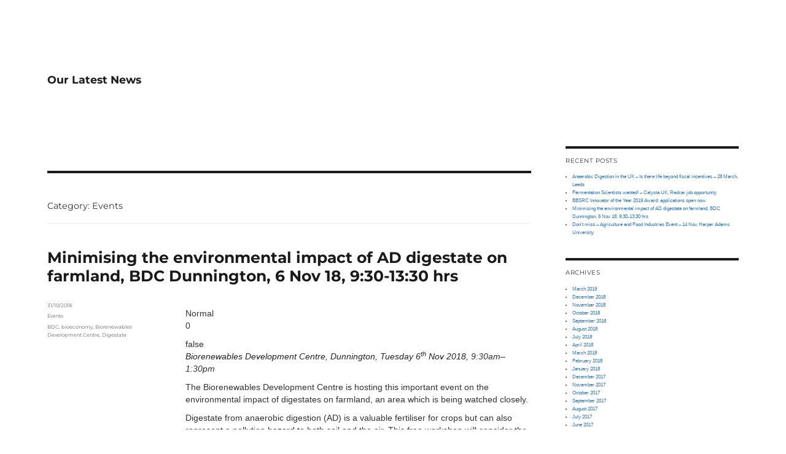

--- FILE ---
content_type: text/html; charset=UTF-8
request_url: https://blog.soton.ac.uk/adnet/category/events/
body_size: 116895
content:
<!DOCTYPE html>
<html lang="en-GB" class="no-js">
<head>
	<meta charset="UTF-8">
	<meta name="viewport" content="width=device-width, initial-scale=1.0">
	<link rel="profile" href="https://gmpg.org/xfn/11">
		<script>
(function(html){html.className = html.className.replace(/\bno-js\b/,'js')})(document.documentElement);
//# sourceURL=twentysixteen_javascript_detection
</script>
<title>Events &#8211; Our Latest News</title>
<meta name='robots' content='max-image-preview:large' />
	<style>img:is([sizes="auto" i], [sizes^="auto," i]) { contain-intrinsic-size: 3000px 1500px }</style>
	<link rel="dns-prefetch" href="//connect.facebook.net">
<link rel='dns-prefetch' href='//secure.gravatar.com' />
<link rel='dns-prefetch' href='//connect.facebook.net' />
<link rel='dns-prefetch' href='//stats.wp.com' />
<link rel='dns-prefetch' href='//v0.wordpress.com' />
<link rel="alternate" type="application/rss+xml" title="Our Latest News &raquo; Feed" href="https://blog.soton.ac.uk/adnet/feed/" />
<link rel="alternate" type="application/rss+xml" title="Our Latest News &raquo; Comments Feed" href="https://blog.soton.ac.uk/adnet/comments/feed/" />
<link rel="alternate" type="application/rss+xml" title="Our Latest News &raquo; Events Category Feed" href="https://blog.soton.ac.uk/adnet/category/events/feed/" />
<script>
window._wpemojiSettings = {"baseUrl":"https:\/\/s.w.org\/images\/core\/emoji\/16.0.1\/72x72\/","ext":".png","svgUrl":"https:\/\/s.w.org\/images\/core\/emoji\/16.0.1\/svg\/","svgExt":".svg","source":{"wpemoji":"https:\/\/blog.soton.ac.uk\/adnet\/wp-includes\/js\/wp-emoji.js?ver=6.8.3","twemoji":"https:\/\/blog.soton.ac.uk\/adnet\/wp-includes\/js\/twemoji.js?ver=6.8.3"}};
/**
 * @output wp-includes/js/wp-emoji-loader.js
 */

/**
 * Emoji Settings as exported in PHP via _print_emoji_detection_script().
 * @typedef WPEmojiSettings
 * @type {object}
 * @property {?object} source
 * @property {?string} source.concatemoji
 * @property {?string} source.twemoji
 * @property {?string} source.wpemoji
 * @property {?boolean} DOMReady
 * @property {?Function} readyCallback
 */

/**
 * Support tests.
 * @typedef SupportTests
 * @type {object}
 * @property {?boolean} flag
 * @property {?boolean} emoji
 */

/**
 * IIFE to detect emoji support and load Twemoji if needed.
 *
 * @param {Window} window
 * @param {Document} document
 * @param {WPEmojiSettings} settings
 */
( function wpEmojiLoader( window, document, settings ) {
	if ( typeof Promise === 'undefined' ) {
		return;
	}

	var sessionStorageKey = 'wpEmojiSettingsSupports';
	var tests = [ 'flag', 'emoji' ];

	/**
	 * Checks whether the browser supports offloading to a Worker.
	 *
	 * @since 6.3.0
	 *
	 * @private
	 *
	 * @returns {boolean}
	 */
	function supportsWorkerOffloading() {
		return (
			typeof Worker !== 'undefined' &&
			typeof OffscreenCanvas !== 'undefined' &&
			typeof URL !== 'undefined' &&
			URL.createObjectURL &&
			typeof Blob !== 'undefined'
		);
	}

	/**
	 * @typedef SessionSupportTests
	 * @type {object}
	 * @property {number} timestamp
	 * @property {SupportTests} supportTests
	 */

	/**
	 * Get support tests from session.
	 *
	 * @since 6.3.0
	 *
	 * @private
	 *
	 * @returns {?SupportTests} Support tests, or null if not set or older than 1 week.
	 */
	function getSessionSupportTests() {
		try {
			/** @type {SessionSupportTests} */
			var item = JSON.parse(
				sessionStorage.getItem( sessionStorageKey )
			);
			if (
				typeof item === 'object' &&
				typeof item.timestamp === 'number' &&
				new Date().valueOf() < item.timestamp + 604800 && // Note: Number is a week in seconds.
				typeof item.supportTests === 'object'
			) {
				return item.supportTests;
			}
		} catch ( e ) {}
		return null;
	}

	/**
	 * Persist the supports in session storage.
	 *
	 * @since 6.3.0
	 *
	 * @private
	 *
	 * @param {SupportTests} supportTests Support tests.
	 */
	function setSessionSupportTests( supportTests ) {
		try {
			/** @type {SessionSupportTests} */
			var item = {
				supportTests: supportTests,
				timestamp: new Date().valueOf()
			};

			sessionStorage.setItem(
				sessionStorageKey,
				JSON.stringify( item )
			);
		} catch ( e ) {}
	}

	/**
	 * Checks if two sets of Emoji characters render the same visually.
	 *
	 * This is used to determine if the browser is rendering an emoji with multiple data points
	 * correctly. set1 is the emoji in the correct form, using a zero-width joiner. set2 is the emoji
	 * in the incorrect form, using a zero-width space. If the two sets render the same, then the browser
	 * does not support the emoji correctly.
	 *
	 * This function may be serialized to run in a Worker. Therefore, it cannot refer to variables from the containing
	 * scope. Everything must be passed by parameters.
	 *
	 * @since 4.9.0
	 *
	 * @private
	 *
	 * @param {CanvasRenderingContext2D} context 2D Context.
	 * @param {string} set1 Set of Emoji to test.
	 * @param {string} set2 Set of Emoji to test.
	 *
	 * @return {boolean} True if the two sets render the same.
	 */
	function emojiSetsRenderIdentically( context, set1, set2 ) {
		// Cleanup from previous test.
		context.clearRect( 0, 0, context.canvas.width, context.canvas.height );
		context.fillText( set1, 0, 0 );
		var rendered1 = new Uint32Array(
			context.getImageData(
				0,
				0,
				context.canvas.width,
				context.canvas.height
			).data
		);

		// Cleanup from previous test.
		context.clearRect( 0, 0, context.canvas.width, context.canvas.height );
		context.fillText( set2, 0, 0 );
		var rendered2 = new Uint32Array(
			context.getImageData(
				0,
				0,
				context.canvas.width,
				context.canvas.height
			).data
		);

		return rendered1.every( function ( rendered2Data, index ) {
			return rendered2Data === rendered2[ index ];
		} );
	}

	/**
	 * Checks if the center point of a single emoji is empty.
	 *
	 * This is used to determine if the browser is rendering an emoji with a single data point
	 * correctly. The center point of an incorrectly rendered emoji will be empty. A correctly
	 * rendered emoji will have a non-zero value at the center point.
	 *
	 * This function may be serialized to run in a Worker. Therefore, it cannot refer to variables from the containing
	 * scope. Everything must be passed by parameters.
	 *
	 * @since 6.8.2
	 *
	 * @private
	 *
	 * @param {CanvasRenderingContext2D} context 2D Context.
	 * @param {string} emoji Emoji to test.
	 *
	 * @return {boolean} True if the center point is empty.
	 */
	function emojiRendersEmptyCenterPoint( context, emoji ) {
		// Cleanup from previous test.
		context.clearRect( 0, 0, context.canvas.width, context.canvas.height );
		context.fillText( emoji, 0, 0 );

		// Test if the center point (16, 16) is empty (0,0,0,0).
		var centerPoint = context.getImageData(16, 16, 1, 1);
		for ( var i = 0; i < centerPoint.data.length; i++ ) {
			if ( centerPoint.data[ i ] !== 0 ) {
				// Stop checking the moment it's known not to be empty.
				return false;
			}
		}

		return true;
	}

	/**
	 * Determines if the browser properly renders Emoji that Twemoji can supplement.
	 *
	 * This function may be serialized to run in a Worker. Therefore, it cannot refer to variables from the containing
	 * scope. Everything must be passed by parameters.
	 *
	 * @since 4.2.0
	 *
	 * @private
	 *
	 * @param {CanvasRenderingContext2D} context 2D Context.
	 * @param {string} type Whether to test for support of "flag" or "emoji".
	 * @param {Function} emojiSetsRenderIdentically Reference to emojiSetsRenderIdentically function, needed due to minification.
	 * @param {Function} emojiRendersEmptyCenterPoint Reference to emojiRendersEmptyCenterPoint function, needed due to minification.
	 *
	 * @return {boolean} True if the browser can render emoji, false if it cannot.
	 */
	function browserSupportsEmoji( context, type, emojiSetsRenderIdentically, emojiRendersEmptyCenterPoint ) {
		var isIdentical;

		switch ( type ) {
			case 'flag':
				/*
				 * Test for Transgender flag compatibility. Added in Unicode 13.
				 *
				 * To test for support, we try to render it, and compare the rendering to how it would look if
				 * the browser doesn't render it correctly (white flag emoji + transgender symbol).
				 */
				isIdentical = emojiSetsRenderIdentically(
					context,
					'\uD83C\uDFF3\uFE0F\u200D\u26A7\uFE0F', // as a zero-width joiner sequence
					'\uD83C\uDFF3\uFE0F\u200B\u26A7\uFE0F' // separated by a zero-width space
				);

				if ( isIdentical ) {
					return false;
				}

				/*
				 * Test for Sark flag compatibility. This is the least supported of the letter locale flags,
				 * so gives us an easy test for full support.
				 *
				 * To test for support, we try to render it, and compare the rendering to how it would look if
				 * the browser doesn't render it correctly ([C] + [Q]).
				 */
				isIdentical = emojiSetsRenderIdentically(
					context,
					'\uD83C\uDDE8\uD83C\uDDF6', // as the sequence of two code points
					'\uD83C\uDDE8\u200B\uD83C\uDDF6' // as the two code points separated by a zero-width space
				);

				if ( isIdentical ) {
					return false;
				}

				/*
				 * Test for English flag compatibility. England is a country in the United Kingdom, it
				 * does not have a two letter locale code but rather a five letter sub-division code.
				 *
				 * To test for support, we try to render it, and compare the rendering to how it would look if
				 * the browser doesn't render it correctly (black flag emoji + [G] + [B] + [E] + [N] + [G]).
				 */
				isIdentical = emojiSetsRenderIdentically(
					context,
					// as the flag sequence
					'\uD83C\uDFF4\uDB40\uDC67\uDB40\uDC62\uDB40\uDC65\uDB40\uDC6E\uDB40\uDC67\uDB40\uDC7F',
					// with each code point separated by a zero-width space
					'\uD83C\uDFF4\u200B\uDB40\uDC67\u200B\uDB40\uDC62\u200B\uDB40\uDC65\u200B\uDB40\uDC6E\u200B\uDB40\uDC67\u200B\uDB40\uDC7F'
				);

				return ! isIdentical;
			case 'emoji':
				/*
				 * Does Emoji 16.0 cause the browser to go splat?
				 *
				 * To test for Emoji 16.0 support, try to render a new emoji: Splatter.
				 *
				 * The splatter emoji is a single code point emoji. Testing for browser support
				 * required testing the center point of the emoji to see if it is empty.
				 *
				 * 0xD83E 0xDEDF (\uD83E\uDEDF) == 🫟 Splatter.
				 *
				 * When updating this test, please ensure that the emoji is either a single code point
				 * or switch to using the emojiSetsRenderIdentically function and testing with a zero-width
				 * joiner vs a zero-width space.
				 */
				var notSupported = emojiRendersEmptyCenterPoint( context, '\uD83E\uDEDF' );
				return ! notSupported;
		}

		return false;
	}

	/**
	 * Checks emoji support tests.
	 *
	 * This function may be serialized to run in a Worker. Therefore, it cannot refer to variables from the containing
	 * scope. Everything must be passed by parameters.
	 *
	 * @since 6.3.0
	 *
	 * @private
	 *
	 * @param {string[]} tests Tests.
	 * @param {Function} browserSupportsEmoji Reference to browserSupportsEmoji function, needed due to minification.
	 * @param {Function} emojiSetsRenderIdentically Reference to emojiSetsRenderIdentically function, needed due to minification.
	 * @param {Function} emojiRendersEmptyCenterPoint Reference to emojiRendersEmptyCenterPoint function, needed due to minification.
	 *
	 * @return {SupportTests} Support tests.
	 */
	function testEmojiSupports( tests, browserSupportsEmoji, emojiSetsRenderIdentically, emojiRendersEmptyCenterPoint ) {
		var canvas;
		if (
			typeof WorkerGlobalScope !== 'undefined' &&
			self instanceof WorkerGlobalScope
		) {
			canvas = new OffscreenCanvas( 300, 150 ); // Dimensions are default for HTMLCanvasElement.
		} else {
			canvas = document.createElement( 'canvas' );
		}

		var context = canvas.getContext( '2d', { willReadFrequently: true } );

		/*
		 * Chrome on OS X added native emoji rendering in M41. Unfortunately,
		 * it doesn't work when the font is bolder than 500 weight. So, we
		 * check for bold rendering support to avoid invisible emoji in Chrome.
		 */
		context.textBaseline = 'top';
		context.font = '600 32px Arial';

		var supports = {};
		tests.forEach( function ( test ) {
			supports[ test ] = browserSupportsEmoji( context, test, emojiSetsRenderIdentically, emojiRendersEmptyCenterPoint );
		} );
		return supports;
	}

	/**
	 * Adds a script to the head of the document.
	 *
	 * @ignore
	 *
	 * @since 4.2.0
	 *
	 * @param {string} src The url where the script is located.
	 *
	 * @return {void}
	 */
	function addScript( src ) {
		var script = document.createElement( 'script' );
		script.src = src;
		script.defer = true;
		document.head.appendChild( script );
	}

	settings.supports = {
		everything: true,
		everythingExceptFlag: true
	};

	// Create a promise for DOMContentLoaded since the worker logic may finish after the event has fired.
	var domReadyPromise = new Promise( function ( resolve ) {
		document.addEventListener( 'DOMContentLoaded', resolve, {
			once: true
		} );
	} );

	// Obtain the emoji support from the browser, asynchronously when possible.
	new Promise( function ( resolve ) {
		var supportTests = getSessionSupportTests();
		if ( supportTests ) {
			resolve( supportTests );
			return;
		}

		if ( supportsWorkerOffloading() ) {
			try {
				// Note that the functions are being passed as arguments due to minification.
				var workerScript =
					'postMessage(' +
					testEmojiSupports.toString() +
					'(' +
					[
						JSON.stringify( tests ),
						browserSupportsEmoji.toString(),
						emojiSetsRenderIdentically.toString(),
						emojiRendersEmptyCenterPoint.toString()
					].join( ',' ) +
					'));';
				var blob = new Blob( [ workerScript ], {
					type: 'text/javascript'
				} );
				var worker = new Worker( URL.createObjectURL( blob ), { name: 'wpTestEmojiSupports' } );
				worker.onmessage = function ( event ) {
					supportTests = event.data;
					setSessionSupportTests( supportTests );
					worker.terminate();
					resolve( supportTests );
				};
				return;
			} catch ( e ) {}
		}

		supportTests = testEmojiSupports( tests, browserSupportsEmoji, emojiSetsRenderIdentically, emojiRendersEmptyCenterPoint );
		setSessionSupportTests( supportTests );
		resolve( supportTests );
	} )
		// Once the browser emoji support has been obtained from the session, finalize the settings.
		.then( function ( supportTests ) {
			/*
			 * Tests the browser support for flag emojis and other emojis, and adjusts the
			 * support settings accordingly.
			 */
			for ( var test in supportTests ) {
				settings.supports[ test ] = supportTests[ test ];

				settings.supports.everything =
					settings.supports.everything && settings.supports[ test ];

				if ( 'flag' !== test ) {
					settings.supports.everythingExceptFlag =
						settings.supports.everythingExceptFlag &&
						settings.supports[ test ];
				}
			}

			settings.supports.everythingExceptFlag =
				settings.supports.everythingExceptFlag &&
				! settings.supports.flag;

			// Sets DOMReady to false and assigns a ready function to settings.
			settings.DOMReady = false;
			settings.readyCallback = function () {
				settings.DOMReady = true;
			};
		} )
		.then( function () {
			return domReadyPromise;
		} )
		.then( function () {
			// When the browser can not render everything we need to load a polyfill.
			if ( ! settings.supports.everything ) {
				settings.readyCallback();

				var src = settings.source || {};

				if ( src.concatemoji ) {
					addScript( src.concatemoji );
				} else if ( src.wpemoji && src.twemoji ) {
					addScript( src.twemoji );
					addScript( src.wpemoji );
				}
			}
		} );
} )( window, document, window._wpemojiSettings );
</script>
<link rel='stylesheet' id='twentysixteen-jetpack-css' href='https://blog.soton.ac.uk/adnet/wp-content/plugins/jetpack/modules/theme-tools/compat/twentysixteen.css?ver=15.4' media='all' />
<style id='wp-emoji-styles-inline-css'>

	img.wp-smiley, img.emoji {
		display: inline !important;
		border: none !important;
		box-shadow: none !important;
		height: 1em !important;
		width: 1em !important;
		margin: 0 0.07em !important;
		vertical-align: -0.1em !important;
		background: none !important;
		padding: 0 !important;
	}
</style>
<link rel='stylesheet' id='wp-block-library-css' href='https://blog.soton.ac.uk/adnet/wp-includes/css/dist/block-library/style.css?ver=6.8.3' media='all' />
<style id='wp-block-library-theme-inline-css'>
.wp-block-audio :where(figcaption){
  color:#555;
  font-size:13px;
  text-align:center;
}
.is-dark-theme .wp-block-audio :where(figcaption){
  color:#ffffffa6;
}

.wp-block-audio{
  margin:0 0 1em;
}

.wp-block-code{
  border:1px solid #ccc;
  border-radius:4px;
  font-family:Menlo,Consolas,monaco,monospace;
  padding:.8em 1em;
}

.wp-block-embed :where(figcaption){
  color:#555;
  font-size:13px;
  text-align:center;
}
.is-dark-theme .wp-block-embed :where(figcaption){
  color:#ffffffa6;
}

.wp-block-embed{
  margin:0 0 1em;
}

.blocks-gallery-caption{
  color:#555;
  font-size:13px;
  text-align:center;
}
.is-dark-theme .blocks-gallery-caption{
  color:#ffffffa6;
}

:root :where(.wp-block-image figcaption){
  color:#555;
  font-size:13px;
  text-align:center;
}
.is-dark-theme :root :where(.wp-block-image figcaption){
  color:#ffffffa6;
}

.wp-block-image{
  margin:0 0 1em;
}

.wp-block-pullquote{
  border-bottom:4px solid;
  border-top:4px solid;
  color:currentColor;
  margin-bottom:1.75em;
}
.wp-block-pullquote cite,.wp-block-pullquote footer,.wp-block-pullquote__citation{
  color:currentColor;
  font-size:.8125em;
  font-style:normal;
  text-transform:uppercase;
}

.wp-block-quote{
  border-left:.25em solid;
  margin:0 0 1.75em;
  padding-left:1em;
}
.wp-block-quote cite,.wp-block-quote footer{
  color:currentColor;
  font-size:.8125em;
  font-style:normal;
  position:relative;
}
.wp-block-quote:where(.has-text-align-right){
  border-left:none;
  border-right:.25em solid;
  padding-left:0;
  padding-right:1em;
}
.wp-block-quote:where(.has-text-align-center){
  border:none;
  padding-left:0;
}
.wp-block-quote.is-large,.wp-block-quote.is-style-large,.wp-block-quote:where(.is-style-plain){
  border:none;
}

.wp-block-search .wp-block-search__label{
  font-weight:700;
}

.wp-block-search__button{
  border:1px solid #ccc;
  padding:.375em .625em;
}

:where(.wp-block-group.has-background){
  padding:1.25em 2.375em;
}

.wp-block-separator.has-css-opacity{
  opacity:.4;
}

.wp-block-separator{
  border:none;
  border-bottom:2px solid;
  margin-left:auto;
  margin-right:auto;
}
.wp-block-separator.has-alpha-channel-opacity{
  opacity:1;
}
.wp-block-separator:not(.is-style-wide):not(.is-style-dots){
  width:100px;
}
.wp-block-separator.has-background:not(.is-style-dots){
  border-bottom:none;
  height:1px;
}
.wp-block-separator.has-background:not(.is-style-wide):not(.is-style-dots){
  height:2px;
}

.wp-block-table{
  margin:0 0 1em;
}
.wp-block-table td,.wp-block-table th{
  word-break:normal;
}
.wp-block-table :where(figcaption){
  color:#555;
  font-size:13px;
  text-align:center;
}
.is-dark-theme .wp-block-table :where(figcaption){
  color:#ffffffa6;
}

.wp-block-video :where(figcaption){
  color:#555;
  font-size:13px;
  text-align:center;
}
.is-dark-theme .wp-block-video :where(figcaption){
  color:#ffffffa6;
}

.wp-block-video{
  margin:0 0 1em;
}

:root :where(.wp-block-template-part.has-background){
  margin-bottom:0;
  margin-top:0;
  padding:1.25em 2.375em;
}
</style>
<style id='classic-theme-styles-inline-css'>
/**
 * These rules are needed for backwards compatibility.
 * They should match the button element rules in the base theme.json file.
 */
.wp-block-button__link {
	color: #ffffff;
	background-color: #32373c;
	border-radius: 9999px; /* 100% causes an oval, but any explicit but really high value retains the pill shape. */

	/* This needs a low specificity so it won't override the rules from the button element if defined in theme.json. */
	box-shadow: none;
	text-decoration: none;

	/* The extra 2px are added to size solids the same as the outline versions.*/
	padding: calc(0.667em + 2px) calc(1.333em + 2px);

	font-size: 1.125em;
}

.wp-block-file__button {
	background: #32373c;
	color: #ffffff;
	text-decoration: none;
}

</style>
<link rel='stylesheet' id='mediaelement-css' href='https://blog.soton.ac.uk/adnet/wp-includes/js/mediaelement/mediaelementplayer-legacy.min.css?ver=4.2.17' media='all' />
<link rel='stylesheet' id='wp-mediaelement-css' href='https://blog.soton.ac.uk/adnet/wp-includes/js/mediaelement/wp-mediaelement.css?ver=6.8.3' media='all' />
<style id='jetpack-sharing-buttons-style-inline-css'>
.jetpack-sharing-buttons__services-list{display:flex;flex-direction:row;flex-wrap:wrap;gap:0;list-style-type:none;margin:5px;padding:0}.jetpack-sharing-buttons__services-list.has-small-icon-size{font-size:12px}.jetpack-sharing-buttons__services-list.has-normal-icon-size{font-size:16px}.jetpack-sharing-buttons__services-list.has-large-icon-size{font-size:24px}.jetpack-sharing-buttons__services-list.has-huge-icon-size{font-size:36px}@media print{.jetpack-sharing-buttons__services-list{display:none!important}}.editor-styles-wrapper .wp-block-jetpack-sharing-buttons{gap:0;padding-inline-start:0}ul.jetpack-sharing-buttons__services-list.has-background{padding:1.25em 2.375em}
</style>
<style id='global-styles-inline-css'>
:root{--wp--preset--aspect-ratio--square: 1;--wp--preset--aspect-ratio--4-3: 4/3;--wp--preset--aspect-ratio--3-4: 3/4;--wp--preset--aspect-ratio--3-2: 3/2;--wp--preset--aspect-ratio--2-3: 2/3;--wp--preset--aspect-ratio--16-9: 16/9;--wp--preset--aspect-ratio--9-16: 9/16;--wp--preset--color--black: #000000;--wp--preset--color--cyan-bluish-gray: #abb8c3;--wp--preset--color--white: #fff;--wp--preset--color--pale-pink: #f78da7;--wp--preset--color--vivid-red: #cf2e2e;--wp--preset--color--luminous-vivid-orange: #ff6900;--wp--preset--color--luminous-vivid-amber: #fcb900;--wp--preset--color--light-green-cyan: #7bdcb5;--wp--preset--color--vivid-green-cyan: #00d084;--wp--preset--color--pale-cyan-blue: #8ed1fc;--wp--preset--color--vivid-cyan-blue: #0693e3;--wp--preset--color--vivid-purple: #9b51e0;--wp--preset--color--dark-gray: #1a1a1a;--wp--preset--color--medium-gray: #686868;--wp--preset--color--light-gray: #e5e5e5;--wp--preset--color--blue-gray: #4d545c;--wp--preset--color--bright-blue: #007acc;--wp--preset--color--light-blue: #9adffd;--wp--preset--color--dark-brown: #402b30;--wp--preset--color--medium-brown: #774e24;--wp--preset--color--dark-red: #640c1f;--wp--preset--color--bright-red: #ff675f;--wp--preset--color--yellow: #ffef8e;--wp--preset--gradient--vivid-cyan-blue-to-vivid-purple: linear-gradient(135deg,rgba(6,147,227,1) 0%,rgb(155,81,224) 100%);--wp--preset--gradient--light-green-cyan-to-vivid-green-cyan: linear-gradient(135deg,rgb(122,220,180) 0%,rgb(0,208,130) 100%);--wp--preset--gradient--luminous-vivid-amber-to-luminous-vivid-orange: linear-gradient(135deg,rgba(252,185,0,1) 0%,rgba(255,105,0,1) 100%);--wp--preset--gradient--luminous-vivid-orange-to-vivid-red: linear-gradient(135deg,rgba(255,105,0,1) 0%,rgb(207,46,46) 100%);--wp--preset--gradient--very-light-gray-to-cyan-bluish-gray: linear-gradient(135deg,rgb(238,238,238) 0%,rgb(169,184,195) 100%);--wp--preset--gradient--cool-to-warm-spectrum: linear-gradient(135deg,rgb(74,234,220) 0%,rgb(151,120,209) 20%,rgb(207,42,186) 40%,rgb(238,44,130) 60%,rgb(251,105,98) 80%,rgb(254,248,76) 100%);--wp--preset--gradient--blush-light-purple: linear-gradient(135deg,rgb(255,206,236) 0%,rgb(152,150,240) 100%);--wp--preset--gradient--blush-bordeaux: linear-gradient(135deg,rgb(254,205,165) 0%,rgb(254,45,45) 50%,rgb(107,0,62) 100%);--wp--preset--gradient--luminous-dusk: linear-gradient(135deg,rgb(255,203,112) 0%,rgb(199,81,192) 50%,rgb(65,88,208) 100%);--wp--preset--gradient--pale-ocean: linear-gradient(135deg,rgb(255,245,203) 0%,rgb(182,227,212) 50%,rgb(51,167,181) 100%);--wp--preset--gradient--electric-grass: linear-gradient(135deg,rgb(202,248,128) 0%,rgb(113,206,126) 100%);--wp--preset--gradient--midnight: linear-gradient(135deg,rgb(2,3,129) 0%,rgb(40,116,252) 100%);--wp--preset--font-size--small: 13px;--wp--preset--font-size--medium: 20px;--wp--preset--font-size--large: 36px;--wp--preset--font-size--x-large: 42px;--wp--preset--spacing--20: 0.44rem;--wp--preset--spacing--30: 0.67rem;--wp--preset--spacing--40: 1rem;--wp--preset--spacing--50: 1.5rem;--wp--preset--spacing--60: 2.25rem;--wp--preset--spacing--70: 3.38rem;--wp--preset--spacing--80: 5.06rem;--wp--preset--shadow--natural: 6px 6px 9px rgba(0, 0, 0, 0.2);--wp--preset--shadow--deep: 12px 12px 50px rgba(0, 0, 0, 0.4);--wp--preset--shadow--sharp: 6px 6px 0px rgba(0, 0, 0, 0.2);--wp--preset--shadow--outlined: 6px 6px 0px -3px rgba(255, 255, 255, 1), 6px 6px rgba(0, 0, 0, 1);--wp--preset--shadow--crisp: 6px 6px 0px rgba(0, 0, 0, 1);}:where(.is-layout-flex){gap: 0.5em;}:where(.is-layout-grid){gap: 0.5em;}body .is-layout-flex{display: flex;}.is-layout-flex{flex-wrap: wrap;align-items: center;}.is-layout-flex > :is(*, div){margin: 0;}body .is-layout-grid{display: grid;}.is-layout-grid > :is(*, div){margin: 0;}:where(.wp-block-columns.is-layout-flex){gap: 2em;}:where(.wp-block-columns.is-layout-grid){gap: 2em;}:where(.wp-block-post-template.is-layout-flex){gap: 1.25em;}:where(.wp-block-post-template.is-layout-grid){gap: 1.25em;}.has-black-color{color: var(--wp--preset--color--black) !important;}.has-cyan-bluish-gray-color{color: var(--wp--preset--color--cyan-bluish-gray) !important;}.has-white-color{color: var(--wp--preset--color--white) !important;}.has-pale-pink-color{color: var(--wp--preset--color--pale-pink) !important;}.has-vivid-red-color{color: var(--wp--preset--color--vivid-red) !important;}.has-luminous-vivid-orange-color{color: var(--wp--preset--color--luminous-vivid-orange) !important;}.has-luminous-vivid-amber-color{color: var(--wp--preset--color--luminous-vivid-amber) !important;}.has-light-green-cyan-color{color: var(--wp--preset--color--light-green-cyan) !important;}.has-vivid-green-cyan-color{color: var(--wp--preset--color--vivid-green-cyan) !important;}.has-pale-cyan-blue-color{color: var(--wp--preset--color--pale-cyan-blue) !important;}.has-vivid-cyan-blue-color{color: var(--wp--preset--color--vivid-cyan-blue) !important;}.has-vivid-purple-color{color: var(--wp--preset--color--vivid-purple) !important;}.has-black-background-color{background-color: var(--wp--preset--color--black) !important;}.has-cyan-bluish-gray-background-color{background-color: var(--wp--preset--color--cyan-bluish-gray) !important;}.has-white-background-color{background-color: var(--wp--preset--color--white) !important;}.has-pale-pink-background-color{background-color: var(--wp--preset--color--pale-pink) !important;}.has-vivid-red-background-color{background-color: var(--wp--preset--color--vivid-red) !important;}.has-luminous-vivid-orange-background-color{background-color: var(--wp--preset--color--luminous-vivid-orange) !important;}.has-luminous-vivid-amber-background-color{background-color: var(--wp--preset--color--luminous-vivid-amber) !important;}.has-light-green-cyan-background-color{background-color: var(--wp--preset--color--light-green-cyan) !important;}.has-vivid-green-cyan-background-color{background-color: var(--wp--preset--color--vivid-green-cyan) !important;}.has-pale-cyan-blue-background-color{background-color: var(--wp--preset--color--pale-cyan-blue) !important;}.has-vivid-cyan-blue-background-color{background-color: var(--wp--preset--color--vivid-cyan-blue) !important;}.has-vivid-purple-background-color{background-color: var(--wp--preset--color--vivid-purple) !important;}.has-black-border-color{border-color: var(--wp--preset--color--black) !important;}.has-cyan-bluish-gray-border-color{border-color: var(--wp--preset--color--cyan-bluish-gray) !important;}.has-white-border-color{border-color: var(--wp--preset--color--white) !important;}.has-pale-pink-border-color{border-color: var(--wp--preset--color--pale-pink) !important;}.has-vivid-red-border-color{border-color: var(--wp--preset--color--vivid-red) !important;}.has-luminous-vivid-orange-border-color{border-color: var(--wp--preset--color--luminous-vivid-orange) !important;}.has-luminous-vivid-amber-border-color{border-color: var(--wp--preset--color--luminous-vivid-amber) !important;}.has-light-green-cyan-border-color{border-color: var(--wp--preset--color--light-green-cyan) !important;}.has-vivid-green-cyan-border-color{border-color: var(--wp--preset--color--vivid-green-cyan) !important;}.has-pale-cyan-blue-border-color{border-color: var(--wp--preset--color--pale-cyan-blue) !important;}.has-vivid-cyan-blue-border-color{border-color: var(--wp--preset--color--vivid-cyan-blue) !important;}.has-vivid-purple-border-color{border-color: var(--wp--preset--color--vivid-purple) !important;}.has-vivid-cyan-blue-to-vivid-purple-gradient-background{background: var(--wp--preset--gradient--vivid-cyan-blue-to-vivid-purple) !important;}.has-light-green-cyan-to-vivid-green-cyan-gradient-background{background: var(--wp--preset--gradient--light-green-cyan-to-vivid-green-cyan) !important;}.has-luminous-vivid-amber-to-luminous-vivid-orange-gradient-background{background: var(--wp--preset--gradient--luminous-vivid-amber-to-luminous-vivid-orange) !important;}.has-luminous-vivid-orange-to-vivid-red-gradient-background{background: var(--wp--preset--gradient--luminous-vivid-orange-to-vivid-red) !important;}.has-very-light-gray-to-cyan-bluish-gray-gradient-background{background: var(--wp--preset--gradient--very-light-gray-to-cyan-bluish-gray) !important;}.has-cool-to-warm-spectrum-gradient-background{background: var(--wp--preset--gradient--cool-to-warm-spectrum) !important;}.has-blush-light-purple-gradient-background{background: var(--wp--preset--gradient--blush-light-purple) !important;}.has-blush-bordeaux-gradient-background{background: var(--wp--preset--gradient--blush-bordeaux) !important;}.has-luminous-dusk-gradient-background{background: var(--wp--preset--gradient--luminous-dusk) !important;}.has-pale-ocean-gradient-background{background: var(--wp--preset--gradient--pale-ocean) !important;}.has-electric-grass-gradient-background{background: var(--wp--preset--gradient--electric-grass) !important;}.has-midnight-gradient-background{background: var(--wp--preset--gradient--midnight) !important;}.has-small-font-size{font-size: var(--wp--preset--font-size--small) !important;}.has-medium-font-size{font-size: var(--wp--preset--font-size--medium) !important;}.has-large-font-size{font-size: var(--wp--preset--font-size--large) !important;}.has-x-large-font-size{font-size: var(--wp--preset--font-size--x-large) !important;}
:where(.wp-block-post-template.is-layout-flex){gap: 1.25em;}:where(.wp-block-post-template.is-layout-grid){gap: 1.25em;}
:where(.wp-block-columns.is-layout-flex){gap: 2em;}:where(.wp-block-columns.is-layout-grid){gap: 2em;}
:root :where(.wp-block-pullquote){font-size: 1.5em;line-height: 1.6;}
</style>
<link rel='stylesheet' id='twentysixteen-fonts-css' href='https://blog.soton.ac.uk/adnet/wp-content/themes/twentysixteen/fonts/merriweather-plus-montserrat-plus-inconsolata.css?ver=20230328' media='all' />
<link rel='stylesheet' id='genericons-css' href='https://blog.soton.ac.uk/adnet/wp-content/plugins/jetpack/_inc/genericons/genericons/genericons.css?ver=3.1' media='all' />
<link rel='stylesheet' id='twentysixteen-style-css' href='https://blog.soton.ac.uk/adnet/wp-content/themes/twentysixteen/style.css?ver=20251202' media='all' />
<link rel='stylesheet' id='twentysixteen-block-style-css' href='https://blog.soton.ac.uk/adnet/wp-content/themes/twentysixteen/css/blocks.css?ver=20240817' media='all' />
<link rel='stylesheet' id='bootstrap-css' href='https://blog.soton.ac.uk/adnet/wp-content/plugins/firmasite-theme-enhancer/bootstrap/css/bootstrap.min.css?ver=6.8.3' media='all' />
<link rel='stylesheet' id='firmasite_plugin_fontcss-css' href='https://blog.soton.ac.uk/adnet/wp-content/plugins/firmasite-theme-enhancer/font-awesome/fontawesome-webfont.css?ver=6.8.3' media='all' />
<script src="https://blog.soton.ac.uk/adnet/wp-includes/js/jquery/jquery.js?ver=3.7.1" id="jquery-core-js"></script>
<script src="https://blog.soton.ac.uk/adnet/wp-includes/js/jquery/jquery-migrate.js?ver=3.4.1" id="jquery-migrate-js"></script>
<script id="twentysixteen-script-js-extra">
var screenReaderText = {"expand":"expand child menu","collapse":"collapse child menu"};
</script>
<script src="https://blog.soton.ac.uk/adnet/wp-content/themes/twentysixteen/js/functions.js?ver=20230629" id="twentysixteen-script-js" defer data-wp-strategy="defer"></script>
<link rel="https://api.w.org/" href="https://blog.soton.ac.uk/adnet/wp-json/" /><link rel="alternate" title="JSON" type="application/json" href="https://blog.soton.ac.uk/adnet/wp-json/wp/v2/categories/57" /><link rel="EditURI" type="application/rsd+xml" title="RSD" href="https://blog.soton.ac.uk/adnet/xmlrpc.php?rsd" />
<meta name="generator" content="WordPress 6.8.3" />
	<style>img#wpstats{display:none}</style>
				<style type="text/css">	
		/* make modals usable */
		.firmasite-modal-static{position:inherit;top:inherit;left:inherit;right:inherit;bottom:inherit;	margin:0 auto 20px;z-index:inherit;max-width:100%;width:100%;word-wrap:break-word;display:inline-block;overflow:inherit}
		.firmasite-modal-static .modal-dialog{width:100%;z-index:inherit;left:inherit;right:inherit;padding:0}
		.firmasite-modal-static .modal-footer{border-radius:6px;text-align:inherit;margin-top:0}
		.firmasite-modal-static .bbp-reply-author{text-align:center} 
		.firmasite-modal-static .modal-body{overflow-y:inherit;max-height:inherit}
		.firmasite-modal-static .modal-body.alert{margin-bottom:0}

		/* Tinymce Bootstrap Fixes for wp-admin */
		body.mceContentBody { margin:0!important;padding:10px!important;border:none!important }
		</style>
        <meta property="og:site_name" content="Our Latest News">
<meta property="og:type" content="website">
<meta property="og:locale" content="en_GB">
</head>

<body class="archive category category-events category-57 wp-embed-responsive wp-theme-twentysixteen hfeed">
<div id="page" class="site">
	<div class="site-inner">
		<a class="skip-link screen-reader-text" href="#content">
			Skip to content		</a>

		<header id="masthead" class="site-header">
			<div class="site-header-main">
				<div class="site-branding">
											<p class="site-title"><a href="https://blog.soton.ac.uk/adnet/" rel="home" >Our Latest News</a></p>
										</div><!-- .site-branding -->

							</div><!-- .site-header-main -->

					</header><!-- .site-header -->

		<div id="content" class="site-content">

	<div id="primary" class="content-area">
		<main id="main" class="site-main">

		
			<header class="page-header">
				<h1 class="page-title">Category: <span>Events</span></h1>			</header><!-- .page-header -->

			
<article id="post-816" class="post-816 post type-post status-publish format-standard hentry category-events tag-bdc tag-bioeconomy tag-biorenewables-development-centre tag-digestate">
	<header class="entry-header">
		
		<h2 class="entry-title"><a href="https://blog.soton.ac.uk/adnet/2018/10/31/minimising-the-environmental-impact-of-ad-digestate-on-farmland-bdc-dunnington-6-nov-18-930-1330-hrs/" rel="bookmark">Minimising the environmental impact of AD digestate on farmland, BDC Dunnington, 6 Nov 18, 9:30-13:30 hrs</a></h2>	</header><!-- .entry-header -->

	
	
	<div class="entry-content">
		<p><!-- [if gte mso 9]&gt;--></p>
<p><!-- [if gte mso 9]&gt;--></p>
<p>Normal<br />
0</p>
<p>false<br />
<i><span style="color: #222222">Biorenewables Development Centre, Dunnington, Tuesday 6<sup>th</sup> Nov 2018, </span>9:30am–1:30pm</i></p>
<p class="MsoNormal">The Biorenewables Development Centre is hosting this important event on the environmental impact of digestates on farmland, an area which is being watched closely.</p>
<p class="MsoNormal">Digestate from anaerobic digestion (AD) is a valuable fertiliser for crops but can also represent a pollution hazard to both soil and the air. This free workshop will consider the issue from the viewpoint of both policy makers and farmers and showcase some new technologies that might provide a solution for farmers as well as new value streams for AD operators. The event is followed by an optional networking lunch. <a href="https://www.eventbrite.co.uk/e/minimising-environmental-issues-around-ad-digestate-use-on-farmland-tickets-51245548816" target="_blank" rel="noopener">Further details and how to register</a>.</p>
	</div><!-- .entry-content -->

	<footer class="entry-footer">
		<span class="byline"><img alt='' src='https://secure.gravatar.com/avatar/71abe99f8d1b5b2a7c4de7a1c7cf398d22358146b2ced17db1537dcb313858bc?s=49&#038;d=mm&#038;r=g' srcset='https://secure.gravatar.com/avatar/71abe99f8d1b5b2a7c4de7a1c7cf398d22358146b2ced17db1537dcb313858bc?s=98&#038;d=mm&#038;r=g 2x' class='avatar avatar-49 photo' height='49' width='49' decoding='async'/><span class="screen-reader-text">Author </span><span class="author vcard"><a class="url fn n" href="https://blog.soton.ac.uk/adnet/author/amb1a13/">Angela Bywater</a></span></span><span class="posted-on"><span class="screen-reader-text">Posted on </span><a href="https://blog.soton.ac.uk/adnet/2018/10/31/minimising-the-environmental-impact-of-ad-digestate-on-farmland-bdc-dunnington-6-nov-18-930-1330-hrs/" rel="bookmark"><time class="entry-date published" datetime="2018-10-31T08:48:49+00:00">31/10/2018</time><time class="updated" datetime="2018-10-30T15:54:29+00:00">30/10/2018</time></a></span><span class="cat-links"><span class="screen-reader-text">Categories </span><a href="https://blog.soton.ac.uk/adnet/category/events/" rel="category tag">Events</a></span><span class="tags-links"><span class="screen-reader-text">Tags </span><a href="https://blog.soton.ac.uk/adnet/tag/bdc/" rel="tag">BDC</a>, <a href="https://blog.soton.ac.uk/adnet/tag/bioeconomy/" rel="tag">bioeconomy</a>, <a href="https://blog.soton.ac.uk/adnet/tag/biorenewables-development-centre/" rel="tag">Biorenewables Development Centre</a>, <a href="https://blog.soton.ac.uk/adnet/tag/digestate/" rel="tag">Digestate</a></span>			</footer><!-- .entry-footer -->
</article><!-- #post-816 -->

<article id="post-800" class="post-800 post type-post status-publish format-standard hentry category-events category-funding tag-event tag-funding tag-harper-adams tag-stfc">
	<header class="entry-header">
		
		<h2 class="entry-title"><a href="https://blog.soton.ac.uk/adnet/2018/10/04/dont-miss-agriculture-food-industries-event-14-nov-harper-adams-university/" rel="bookmark">Don&#8217;t miss &#8211; Agriculture and Food Industries Event &#8211; 14 Nov, Harper Adams University</a></h2>	</header><!-- .entry-header -->

	
	
	<div class="entry-content">
		<p>The Science Technology and Facilities Council (STFC) is a multidisciplinary research organisation that operates large-scale national laboratories with key experimental and computational capabilities. They are currently running a funding programme that gives companies access to their facilities and expertise called &#8216;Bridging For Innovators&#8217; or B4I. As part of the programme, they are arranging a series of events, one each month, across different sectors to generate interest. The next event is on November the 14<sup>th</sup> at Harper Adams University for companies within the agriculture and food industries, where there will be a number of distinguished keynote speakers and representatives from large companies from within the fields.</p>
<p>More information on the event and the funding is here:</p>
<p><a href="https://emea01.safelinks.protection.outlook.com/?url=https%3A%2F%2Fstfc.ukri.org%2Ffunding%2Fresearch-grants%2Ffunding-opportunities%2Fclosing-calls%2Fbridging-for-innovators-funding-programme%2F&amp;data=01%7C01%7CADNet%40soton.ac.uk%7C6067299bb3d74df64b8d08d6287b5845%7C4a5378f929f44d3ebe89669d03ada9d8%7C1&amp;sdata=6NoxPGEWLPQpyIi%2BDNs7PRrVin7BWbpirYp9K1uY%2FWY%3D&amp;reserved=0">https://stfc.ukri.org/funding/research-grants/funding-opportunities/closing-calls/bridging-for-innovators-funding-programme/</a></p>
<p>&nbsp;</p>
<p><a href="https://stfc.ukri.org/funding/research-grants/funding-opportunities/closing-calls/bridging-for-innovators-funding-programme/stfc-b4i-roadshow-for-agri-food-drink-sector/">https://stfc.ukri.org/funding/research-grants/funding-opportunities/closing-calls/bridging-for-innovators-funding-programme/stfc-b4i-roadshow-for-agri-food-drink-sector/</a></p>
	</div><!-- .entry-content -->

	<footer class="entry-footer">
		<span class="byline"><img alt='' src='https://secure.gravatar.com/avatar/71abe99f8d1b5b2a7c4de7a1c7cf398d22358146b2ced17db1537dcb313858bc?s=49&#038;d=mm&#038;r=g' srcset='https://secure.gravatar.com/avatar/71abe99f8d1b5b2a7c4de7a1c7cf398d22358146b2ced17db1537dcb313858bc?s=98&#038;d=mm&#038;r=g 2x' class='avatar avatar-49 photo' height='49' width='49' decoding='async'/><span class="screen-reader-text">Author </span><span class="author vcard"><a class="url fn n" href="https://blog.soton.ac.uk/adnet/author/amb1a13/">Angela Bywater</a></span></span><span class="posted-on"><span class="screen-reader-text">Posted on </span><a href="https://blog.soton.ac.uk/adnet/2018/10/04/dont-miss-agriculture-food-industries-event-14-nov-harper-adams-university/" rel="bookmark"><time class="entry-date published" datetime="2018-10-04T10:05:35+00:00">04/10/2018</time><time class="updated" datetime="2018-10-05T09:32:28+00:00">05/10/2018</time></a></span><span class="cat-links"><span class="screen-reader-text">Categories </span><a href="https://blog.soton.ac.uk/adnet/category/events/" rel="category tag">Events</a>, <a href="https://blog.soton.ac.uk/adnet/category/funding/" rel="category tag">funding</a></span><span class="tags-links"><span class="screen-reader-text">Tags </span><a href="https://blog.soton.ac.uk/adnet/tag/event/" rel="tag">event</a>, <a href="https://blog.soton.ac.uk/adnet/tag/funding/" rel="tag">funding</a>, <a href="https://blog.soton.ac.uk/adnet/tag/harper-adams/" rel="tag">Harper Adams</a>, <a href="https://blog.soton.ac.uk/adnet/tag/stfc/" rel="tag">STFC</a></span>			</footer><!-- .entry-footer -->
</article><!-- #post-800 -->

<article id="post-792" class="post-792 post type-post status-publish format-standard hentry category-events tag-anaerobic-digestion tag-events tag-roundup">
	<header class="entry-header">
		
		<h2 class="entry-title"><a href="https://blog.soton.ac.uk/adnet/2018/09/13/events-roundup-sep-18-ad-network/" rel="bookmark">Events Roundup &#8211; Sep 18 &#8211; AD Network</a></h2>	</header><!-- .entry-header -->

	
	
	<div class="entry-content">
		<p><span style="text-decoration: underline"><span style="color: #ffcc00"><strong>SEP</strong></span></span></p>
<p><strong>NEPIC International Bioresources Conference 2018, Durham, 20<sup>th</sup> September 2018</strong></p>
<p>The NEPIC International Bioresources Conference brings together a large gathering of senior industrialists, business leaders, scientists, academics and agriculturalists from across global markets to hear some of the latest developments in the circular economy and bioresources sector.</p>
<p>See: <a href="http://www.nepic.co.uk/event/nepic-international-bioresources-conference/">www.nepic.co.uk/event/nepic-international-bioresources-conference/</a></p>
<p><strong>&nbsp;</strong></p>
<p><strong>KTN/INNOVATE: Food security, sustainable agriculture, blue growth and the bioeconomy: Horizon 2020 Information &amp; Brokerage Event</strong>, London, 26<sup>th</sup> September 2018</p>
<p>Innovate UK and the Knowledge Transfer Network are hosting the Horizon 2020 Societal Challenge 2 (food security, sustainable agriculture and forestry, marine, maritime and inland water research and the bioeconomy) event which is aimed at supporting collaboration across the UK and Europe.</p>
<p>&nbsp;See: <a href="https://ktn-uk.co.uk/events/food-security-sustainable-agriculture-blue-growth-and-the-bioeconomy-horizon-2020-information-brokerage-event">https://ktn-uk.co.uk/events/food-security-sustainable-agriculture-blue-growth-and-the-bioeconomy-horizon-2020-information-brokerage-event</a> &nbsp;</p>
<p><strong>&nbsp;</strong></p>
<p><span style="color: #ffcc00"><strong><u>OCT</u></strong></span></p>
<p>&nbsp;</p>
<p><strong>The Big Green Expo (Southampton) 2018: Environmental &amp; Facilities Management Support</strong>, Southampton, 2<sup>nd</sup> October 2018</p>
<p>The aim of the Expo is to improve efficiencies, drive down the cost of running a business facility and its environmental impact – and to meet the expectations of customers and staff.</p>
<p>See: <a href="http://thebiggreenevent.co.uk/">http://thebiggreenevent.co.uk/</a></p>
<p>&nbsp;</p>
<p><strong>IBBK: Progress in the treatment and application of manure and digestate products</strong>, Schwäbisch Hall, Germany, 16/18<sup>th</sup> October 2018</p>
<p>International conference with trade exhibition and excursion</p>
<p>See: <a href="http://ibbk-biogas.de/en-gb/konf-okt2018-science-meets-practice">http://ibbk-biogas.de/en-gb/konf-okt2018-science-meets-practice</a></p>
<p>&nbsp;</p>
<p><strong>Microbiology Society: Focused Meeting 2018: Microbiomes Underpinning Agriculture</strong>, Cork, Ireland, 1/2<sup>nd</sup> October 2018</p>
<p>See: <a href="https://microbiologysociety.org/event/society-events-and-meetings/focused-meeting-2018-microbiomes-underpinning-agriculture.html">https://microbiologysociety.org/event/society-events-and-meetings/focused-meeting-2018-microbiomes-underpinning-agriculture.html</a></p>
<p>&nbsp;</p>
<p><strong>STFC B4I Chemical Event, Redcar, 17 October 2018 </strong></p>
<p>Bridging for Innovators (b4i) funding now available to support UK industry. Bridging for Innovators (B4I) is a programme run by STFC to support UK industry to overcome challenging product, manufacturing or process performance. Accessing our unique laboratories and engaging with world class researchers, you will develop projects that address your specific challenge and help you make a step-change to your business.</p>
<p>See: <a href="https://www.ktn-uk.co.uk/events/stfc-b4i-chemical-event">https://www.ktn-uk.co.uk/events/stfc-b4i-chemical-event</a></p>
<p><strong>&nbsp;</strong></p>
<p><strong>EBRI: Value from Waste Masterclass, West Bromwich, 17-18<sup>th</sup> October 2018</strong></p>
<p>EBRI’s series of Master Class Courses provides exclusive content for entrepreneurs and business leaders covering the technical and commercial fundamentals of bioenergy. Companies looking to develop new products and services can benefit from attending this event, as can those who are simply looking for a better understanding of the bioenergy market. FREE to SME businesses located within specified West Midlands Local Enterprise Partnership (LEP) areas.</p>
<p>See: <a href="http://bioenergy-for-business.org/calendar/">http://bioenergy-for-business.org/calendar/</a>&nbsp;</p>
<p><strong>&nbsp;</strong></p>
<p><strong>NPRONET Community Meeting 2018</strong>, Midland Hotel, Manchester, 29-30<sup>th</sup> October 2018</p>
<p>At the event we will hear from some of our industrial and academic members about what the network has done for them over last 5 years, how industrial biotechnology has changed during this period and what challenges lie ahead. The programme will also include updates on recent research progress in the field as well as a session discussing the network moving forward.</p>
<p>Registration is free, including accommodation and dinner on the evening of the 29th October in Manchester.</p>
<p>See: <a href="http://npronet.com/events/">http://npronet.com/events/</a></p>
<p><strong>&nbsp;</strong></p>
<p><strong>Introductory Course in Algaculture for Biotechnology, Oban, 30-31<sup>st</sup> October 2018</strong></p>
<p>The course is delivered by leading algal scientists in the Scottish Association for Marine Science (SAMS) associated with the Culture Collection of Algae and Protozoa. Free to PHYCONET members.</p>
<p>See: <a href="http://www.phyconet.org.uk/event/introductory-course-in-algaculture-for-biotechnology">http://www.phyconet.org.uk/event/introductory-course-in-algaculture-for-biotechnology</a></p>
<p><strong>&nbsp;</strong></p>
<p><strong>Bioscience Careers Day, </strong>Manchester, 27<sup>th</sup> October 2018</p>
<p>The Royal Society of Biology flagship event for biosciences students. See: <a href="http://bcd.rsb.org.uk/">http://bcd.rsb.org.uk/</a></p>
<p><strong>&nbsp;</strong></p>
<p><span style="color: #ffcc00"><strong><u>NOV</u></strong></span></p>
<p><strong>KTN: Women in Innovation: Building Success </strong></p>
<p>Cardiff 5<sup>th</sup> November 2018; Glasgow 28<sup>th</sup> November 2018; Belfast 5<sup>th</sup> March 2019</p>
<p>Take the opportunity to network with like-minded women, learn from experts and hear from successful female entrepreneurs.</p>
<p>See: <a href="https://ktn-uk.co.uk/events/women-in-innovation-building-success-cardiff">https://ktn-uk.co.uk/events/women-in-innovation-building-success-cardiff</a></p>
<p><strong>&nbsp;</strong></p>
<p><strong>Future of Biogas Europe</strong>, London, 7th-8th November 2018</p>
<p>See: <a href="http://ibbk-biogas.de/future-of-biogas-europe-2018">http://ibbk-biogas.de/future-of-biogas-europe-2018</a></p>
<p><strong>&nbsp;</strong></p>
<p><strong>Synthetic Biology UK 2018, Bristol, </strong>19/20<sup>th</sup> November 2018</p>
<p>See: <a href="http://www.bristol.ac.uk/brissynbio/events/2018/sbuk-2018.html">http://www.bristol.ac.uk/brissynbio/events/2018/sbuk-2018.html</a></p>
<p><strong>&nbsp;</strong></p>
<p><strong>British Council Researcher Links Event: UK-Russia Workshop &#8211; Scientific and Technical Grounds of Future Low-Carbon Propulsion,</strong> Northumbria University, 19 &#8211; 22<sup>nd</sup> November 2018</p>
<p>The workshop will be organized with the following sessions: Bioresources and advanced biofuels for low-carbon propulsion; Electrification in transport; Waste energy recovery systems; Mathematical modeling of low-carbon propulsion systems. Application deadline: 1<sup>st</sup> August 2018</p>
<p>See: <a href="http://www.britishcouncil.org/education/science/current-opportunities/international-research-workshops">www.britishcouncil.org/education/science/current-opportunities/international-research-workshops</a></p>
<p><strong>&nbsp;</strong></p>
<p><strong>PHYCONET Annual Conference, </strong>Wesley Hotel, London, 8 &#8211; 9<sup>th</sup> November 2018</p>
<p>See: <a href="http://www.phyconet.org.uk/events">http://www.phyconet.org.uk/events</a></p>
<p>&nbsp;</p>
<p><span style="color: #ffcc00"><strong><u>2019</u></strong></span></p>
<p><strong>Third Agri-Food Study Group, Nottingham, 29 April 2019</strong></p>
<p>Express your interest to attend this unique event. This three-day Study Group held at Nottingham University (29th April – 1st May) will bring mathematical science researchers from across the UK to work on a number of industry problems over three intensive workshop days to come up with solutions to industry problems from areas as diverse as agriculture, food production and biotechnology. At this stage, the call is for companies to send problems to us: registration details for participants will be available soon.</p>
<p>See: <a href="https://ktn-uk.co.uk/events/third-agri-food-study-group">https://ktn-uk.co.uk/events/third-agri-food-study-group</a><u>&nbsp; </u></p>
	</div><!-- .entry-content -->

	<footer class="entry-footer">
		<span class="byline"><img alt='' src='https://secure.gravatar.com/avatar/71abe99f8d1b5b2a7c4de7a1c7cf398d22358146b2ced17db1537dcb313858bc?s=49&#038;d=mm&#038;r=g' srcset='https://secure.gravatar.com/avatar/71abe99f8d1b5b2a7c4de7a1c7cf398d22358146b2ced17db1537dcb313858bc?s=98&#038;d=mm&#038;r=g 2x' class='avatar avatar-49 photo' height='49' width='49' decoding='async'/><span class="screen-reader-text">Author </span><span class="author vcard"><a class="url fn n" href="https://blog.soton.ac.uk/adnet/author/amb1a13/">Angela Bywater</a></span></span><span class="posted-on"><span class="screen-reader-text">Posted on </span><a href="https://blog.soton.ac.uk/adnet/2018/09/13/events-roundup-sep-18-ad-network/" rel="bookmark"><time class="entry-date published updated" datetime="2018-09-13T17:12:08+00:00">13/09/2018</time></a></span><span class="cat-links"><span class="screen-reader-text">Categories </span><a href="https://blog.soton.ac.uk/adnet/category/events/" rel="category tag">Events</a></span><span class="tags-links"><span class="screen-reader-text">Tags </span><a href="https://blog.soton.ac.uk/adnet/tag/anaerobic-digestion/" rel="tag">anaerobic digestion</a>, <a href="https://blog.soton.ac.uk/adnet/tag/events/" rel="tag">Events</a>, <a href="https://blog.soton.ac.uk/adnet/tag/roundup/" rel="tag">Roundup</a></span>			</footer><!-- .entry-footer -->
</article><!-- #post-792 -->

<article id="post-704" class="post-704 post type-post status-publish format-standard hentry category-events tag-event tag-industrial-biotechnology tag-synthetic-biology">
	<header class="entry-header">
		
		<h2 class="entry-title"><a href="https://blog.soton.ac.uk/adnet/2018/02/22/brissynbio-connect-12th-april-2018-tickets-now-available/" rel="bookmark">BrisSynBio Connect 12th April 2018 &#8211; Tickets Now Available!</a></h2>	</header><!-- .entry-header -->

	
	
	<div class="entry-content">
		<p class="xmsonormal"><span style="font-family: Helvetica">BrisSynBio Connect finalises the 4-Day MBA programme. This free event is a fantastic opportunity to view synthetic biology entrepreneurs’ pitch their business ideas to a Dragon’s Den panel and live public audience for a share of up to £10,000 worth of prizes. You will have the opportunity to see some fantastic innovative ideas from great scientists and entrepreneurs. </span></p>
<p class="xmsonormal"><span style="font-family: Helvetica">There will be attendees from industry, academia and new start-up/spin-out companies, providing a fantastic opportunity to network and learn about cutting edge synthetic biology products and applications from leading UK industrialists.</span></p>
<p class="xmsonormal"><span style="font-family: Helvetica">Please click on <a href="https://www.eventbrite.co.uk/e/brissynbio-connect-tickets-42909518525">https://www.eventbrite.co.uk/e/brissynbio-connect-tickets-42909518525</a> to register for the event.</span></p>
<p class="xmsonormal"><span style="font-family: Helvetica">If you would like any further information, please contact Jenna Helleur at <a href="mailto:jenna.helleur@bristol.ac.uk">jenna.helleur@bristol.ac.uk</a> </span></p>
	</div><!-- .entry-content -->

	<footer class="entry-footer">
		<span class="byline"><img alt='' src='https://secure.gravatar.com/avatar/71abe99f8d1b5b2a7c4de7a1c7cf398d22358146b2ced17db1537dcb313858bc?s=49&#038;d=mm&#038;r=g' srcset='https://secure.gravatar.com/avatar/71abe99f8d1b5b2a7c4de7a1c7cf398d22358146b2ced17db1537dcb313858bc?s=98&#038;d=mm&#038;r=g 2x' class='avatar avatar-49 photo' height='49' width='49' loading='lazy' decoding='async'/><span class="screen-reader-text">Author </span><span class="author vcard"><a class="url fn n" href="https://blog.soton.ac.uk/adnet/author/amb1a13/">Angela Bywater</a></span></span><span class="posted-on"><span class="screen-reader-text">Posted on </span><a href="https://blog.soton.ac.uk/adnet/2018/02/22/brissynbio-connect-12th-april-2018-tickets-now-available/" rel="bookmark"><time class="entry-date published" datetime="2018-02-22T09:00:07+00:00">22/02/2018</time><time class="updated" datetime="2018-02-21T17:33:17+00:00">21/02/2018</time></a></span><span class="cat-links"><span class="screen-reader-text">Categories </span><a href="https://blog.soton.ac.uk/adnet/category/events/" rel="category tag">Events</a></span><span class="tags-links"><span class="screen-reader-text">Tags </span><a href="https://blog.soton.ac.uk/adnet/tag/event/" rel="tag">event</a>, <a href="https://blog.soton.ac.uk/adnet/tag/industrial-biotechnology/" rel="tag">Industrial Biotechnology</a>, <a href="https://blog.soton.ac.uk/adnet/tag/synthetic-biology/" rel="tag">Synthetic biology</a></span>			</footer><!-- .entry-footer -->
</article><!-- #post-704 -->

<article id="post-702" class="post-702 post type-post status-publish format-standard hentry category-events tag-biogas tag-biomethane tag-green-gas">
	<header class="entry-header">
		
		<h2 class="entry-title"><a href="https://blog.soton.ac.uk/adnet/2018/02/21/unlocking-the-potential-of-green-gas-16-may-leeds-register-interest/" rel="bookmark">Unlocking the potential of &#8216;green&#8217; gas &#8211; 16 May Leeds &#8211; Register interest</a></h2>	</header><!-- .entry-header -->

	
	
	<div class="entry-content">
		<p>Registration is now open for a free KTN event&nbsp;<strong>&#8220;Unlocking the potential of &#8216;green&#8217; gas</strong>&nbsp;taking place on the&nbsp;<strong>16th May in Leeds</strong>. This event will bring together industry experts, innovators, academics and policymakers to explore how we can unlock the potential of low carbon gas alternatives (hydrogen, biogas, bio syngas) to fossil fuels in energy generation, transport and as a feedstock for a chemical process.&nbsp;</p>
<p>But how far away are these opportunities? Will the energy/transport/chemicals sectors compete for the finite supply of these gases or are there symbiotic opportunities? What innovation and policy changes are needed to ensure this potential is realised?</p>
<p>The event will be an opportunity to;</p>
<ul>
<li>hear about regional activities and strategies for clean growth in the UK.</li>
<li>hear from leading industry experts about the challenges they face and the potential of low carbon gases across the different market areas: energy (heat and power); transport fuels; and as a chemical feedstock.</li>
<li>contribute to a panel discussion on what policy and regulatory changes are needed to realise this opportunity.</li>
<li>hear from BEIS, Innovate UK and the National Contact Points for European Funding about current funding opportunities where businesses can leverage support in this area.</li>
</ul>
<p>Please click on the link below to register your interest. Please note,&nbsp;<strong>places are limited and registration on this page does not guarantee a place.</strong>&nbsp;We will notify you nearer the time if you have been successful in securing place.</p>
<p>&nbsp;</p>
<p><a href="https://www.eventbrite.co.uk/e/unlocking-the-potential-of-green-gases-for-energy-transport-and-chemical-feedstock-expression-of-registration-42915216568?_eboga=1177576572.1415872350">register your interest in attending</a></p>
	</div><!-- .entry-content -->

	<footer class="entry-footer">
		<span class="byline"><img alt='' src='https://secure.gravatar.com/avatar/71abe99f8d1b5b2a7c4de7a1c7cf398d22358146b2ced17db1537dcb313858bc?s=49&#038;d=mm&#038;r=g' srcset='https://secure.gravatar.com/avatar/71abe99f8d1b5b2a7c4de7a1c7cf398d22358146b2ced17db1537dcb313858bc?s=98&#038;d=mm&#038;r=g 2x' class='avatar avatar-49 photo' height='49' width='49' loading='lazy' decoding='async'/><span class="screen-reader-text">Author </span><span class="author vcard"><a class="url fn n" href="https://blog.soton.ac.uk/adnet/author/amb1a13/">Angela Bywater</a></span></span><span class="posted-on"><span class="screen-reader-text">Posted on </span><a href="https://blog.soton.ac.uk/adnet/2018/02/21/unlocking-the-potential-of-green-gas-16-may-leeds-register-interest/" rel="bookmark"><time class="entry-date published" datetime="2018-02-21T17:28:03+00:00">21/02/2018</time><time class="updated" datetime="2018-02-21T17:35:17+00:00">21/02/2018</time></a></span><span class="cat-links"><span class="screen-reader-text">Categories </span><a href="https://blog.soton.ac.uk/adnet/category/events/" rel="category tag">Events</a></span><span class="tags-links"><span class="screen-reader-text">Tags </span><a href="https://blog.soton.ac.uk/adnet/tag/biogas/" rel="tag">biogas</a>, <a href="https://blog.soton.ac.uk/adnet/tag/biomethane/" rel="tag">biomethane</a>, <a href="https://blog.soton.ac.uk/adnet/tag/green-gas/" rel="tag">green gas</a></span>			</footer><!-- .entry-footer -->
</article><!-- #post-702 -->

<article id="post-683" class="post-683 post type-post status-publish format-standard hentry category-events category-nibb-news tag-anaerobic-digestion tag-events tag-roundup">
	<header class="entry-header">
		
		<h2 class="entry-title"><a href="https://blog.soton.ac.uk/adnet/2018/01/12/ad-network-event-and-training-roundup-jan-18/" rel="bookmark">AD Network Event and Training Roundup &#8211; Jan 18</a></h2>	</header><!-- .entry-header -->

	
	
	<div class="entry-content">
		<h3><strong><span style="color: #003366">Events to Note</span><br />
</strong></h3>
<p><a href="https://www.biovale.org/event/unavoidable-food-waste-in-yorkshire-opportunities-to-add-value/"><strong>Unavoidable food waste in Yorkshire: opportunities to add value</strong></a>. 27 Feb 18, Holiday Inn York, Tadcaster Road YO24 1QF, 10.00-13.00 hrs. Free of charge.</p>
<p><a href="http://www.eventbrite.com/e/systems-change-thinking-creating-value-from-unavoidable-food-supply-chain-wastes-tickets-22503643002"><strong>EPSRC: Systems Change Thinking &#8211; Creating Value from Unavoidable Food Supply Chain Wastes</strong></a>, Sutton Bonnington, University of Nottingham. 16<sup>th</sup> January 2018</p>
<p><strong><a href="http://www.r-e-a.net/events/rea-event-uk-biomethane-day-2018">REA Event &#8211; UK Biomethane Day 2018</a>, </strong>Birmingham. 2<sup>nd</sup> May 2018</p>
<p>&nbsp;</p>
<h3><span style="color: #003366"><strong>KTN Events</strong></span></h3>
<p>&nbsp;</p>
<p><strong><a href="https://ktn-uk.co.uk/news/innovation-funding-for-ambitious-businesses-in-the-midlands-engine">KTN: Innovation Funding for Ambitious Businesses in the Midlands Engine</a>,</strong> Coventry, Tue, 30 Jan.<strong>&nbsp;</strong></p>
<p><strong><a href="https://ktn-uk.co.uk/news/how-to-win-funds-and-influence-people">KTN: How to win funds and influence people</a>,</strong> Various venues. Wales. Various dates, March 2018. Half day workshops across Wales to explore what a good grant application looks like&#8230;and some of the pitfalls to avoid.</p>
<p><strong><a href="https://ktn-uk.co.uk/">KTN: North West Innovation 2018: Unlock Your Business Growth and Productivity</a>,</strong> Daresbury. 8<sup>th</sup> February 2018.</p>
<p>&nbsp;</p>
<h3><strong><span style="color: #000080">NIBB Events</span></strong></h3>
<p><strong><a href="https://hvcfp.net/">HVCfP: Workshop &#8211; Plant cell cultures: production of high value chemicals</a>, </strong>Macdonald Hotel Holyrood, Edinburgh. 28<sup>th</sup> February 2018<strong>.</strong></p>
<p><strong><a href="https://hvcfp.net/">HVCfP: Workshop &#8211; Application of IB to to identification and recovery of high value products from plant waste</a>, </strong>Colworth Park, Bedfordshire. 10<sup>th</sup> April 2018.</p>
<p><a href="http://cbmnetnibb.group.shef.ac.uk/events/"><strong>CBMNet: Biochemical Society Focused Meeting: Structure and mechanism of membrane proteins</strong></a>, Aston University. 2/3<sup>rd</sup> August 2018.</p>
<p><a href="http://cbmnetnibb.group.shef.ac.uk/events/"><strong>CBMNet: Biochemical Society Training Event: Experimental techniques for studying proteins and lipids in biological membranes</strong></a>, Aston University. 31<sup>st</sup> July–1<sup>st</sup> August 2018. This two-day training event for early career researchers comprise lectures, case study exercises and laboratory-based practical sessions.</p>
<p><a href="http://www.c1net.co.uk/"><strong>C1net Final Conference</strong></a>, East Midlands Conference Centre, Nottingham 21-23 January 2019.</p>
<p>&nbsp;</p>
<h3><span style="color: #000080"><strong>Overseas Events</strong></span></h3>
<p><strong><a href="http://www.bbeu.org/BBEPP-IMPACT/venue/">IMPACT of the Bio Base Europe Pilot Plant in industrial biotechnology &#8211; towards a sustainable economy</a>,</strong> Ghent. 19<sup>th</sup> February 2018.</p>
<p><strong><a href="http://www.irbea.org/bioenergy-future-ireland-2018/">The Irish Bioenergy Association (IrBEA) National Conference – Bioenergy Future Ireland 2018</a>, </strong>Dublin. 21<sup>st</sup> February 2018</p>
<p><a href="http://regatec.org/"><strong>5th International Conference on Renewable Energy Gas Technology, REGATEC 2018</strong></a>, Toulouse, France. 3-4th May 2018. REGATEC has a technical and industrial focus and is directed towards bio-, electro-, and thermochemical conversion of biomass/waste to biomethane, biomass gasification for CHP production and industrial use as well as cryogenic upgrading/liquefaction.</p>
<p><strong><a href="http://rapcp.csp.escience.cn/dct/page/70010">The 3rd International Conference on Recent Advances in Pollution Control and Resource Recovery for the Livestock Farming Industry” (Livestock Waste 2018)</a>,</strong> Xiamen, China. 26-28<sup>th</sup> July 2018. This conference aims to seek solutions for the environmental issues associated with the management of animal manure and wastewater. Deadline for abstracts: 1<sup>st</sup> March 2018.</p>
<p><a href="http://www.biogas-science2018.it"><strong>Biogas Science</strong></a>, Torino, Italy. 17/19<sup>th</sup> September 2018. Abstract deadlines: 19<sup>th</sup> January/27<sup>th</sup> April 2018.</p>
<p><a href="https://biofuels-news.com/conference/"><strong>The International Biomass Congress &amp; Expo</strong> &amp; the <strong>International Biogas Congress &amp; Expo</strong></a>, Berlin, 10/11<sup>th</sup> October 2018.</p>
<p>&nbsp;</p>
<h3><span style="color: #000080"><strong>Other Events and Courses<br />
</strong></span></h3>
<p><strong><a href="http://www.n8agrifood.ac.uk/events/third-annual-n8-biophysics-biochemical-symposium/">3rd N8 Biophysical and Biochemical Symposium, &#8220;Dynamics, Kinetics and Thermodynamics</a>&#8220;</strong>, Manchester. 12<sup>th</sup> January 2018. The focus of the symposium will be the use of biophysical techniques to determine dynamics, kinetics and thermodynamics of biological processes.</p>
<p><a href="http://waterinnovation.net/events/"><strong>Bio-resources &#8211; Getting the most out of sludge</strong></a>, Peterborough. 24<sup>th</sup> January 2018</p>
<p><a href="http://www.findamasters.com/events/postgrad-live/"><strong>Masters &amp; PhD Study Fairs 2018 </strong></a>(Birmingham; Bristol; Sheffield; Liverpool; Edinburgh). Meet representatives from top universities both in the UK and abroad and get Masters &amp; PhD application advice. University of Birmingham &#8211; 24 January; Sheffield &#8211; 14 February; University of Liverpool &#8211; 15 February; University of Edinburgh &#8211; 21 February.</p>
<p><strong><a href="http://ibbk-biogas.de/en-gb/home">Biogas HANDS ON UK</a>, </strong>Cambridge. 5<sup>th</sup>-8<sup>th</sup> February 2018. IBBK Biogas will run a 4-day Engineering &amp; Operating Course including a biogas plant visit.</p>
<p><strong><a href="http://www.energystorageconnectedsystems.com/">Energy Storage and Connected Systems 2018</a>, </strong>Olympia Conference Centre, London. 6/7<sup>th</sup> February 2018</p>
<p><a href="http://www.asranet.co.uk/Conferences/MBRE"><strong>2<sup>nd</sup> International Conference on Marine Biomass as Renewable Energy</strong></a>, Glasgow. 5/6<sup>th</sup> March&nbsp;2018</p>
<p><a href="http://businessofscience.co.uk/"><strong>The Business Of Science Conference</strong></a>, Liverpool. 17<sup>th</sup> May 2018</p>
<p><a href="http://www.biovale.org/event/innovation-biocamp/"><strong>Biovale: Innovation Biocamp</strong></a>, Hawkhills, Yorkshire. 3-8<sup>th</sup> June 2018. Start-up, bio-based businesses can benefit from fully funded, intensive business training for successful innovation. The BioBase4SME project is now providing start-up companies working in the bioeconomy with €7,000 worth of specialist training, fully funded by the project. Deadline for applications: 20<sup>th</sup> April 2018.</p>
<p><a href="https://live.newscientist.com/info/about-us"><strong>New Scientist Live</strong></a>, ExCeL Centre, London 20-23 September 2018</p>
<p>&nbsp;</p>
	</div><!-- .entry-content -->

	<footer class="entry-footer">
		<span class="byline"><img alt='' src='https://secure.gravatar.com/avatar/71abe99f8d1b5b2a7c4de7a1c7cf398d22358146b2ced17db1537dcb313858bc?s=49&#038;d=mm&#038;r=g' srcset='https://secure.gravatar.com/avatar/71abe99f8d1b5b2a7c4de7a1c7cf398d22358146b2ced17db1537dcb313858bc?s=98&#038;d=mm&#038;r=g 2x' class='avatar avatar-49 photo' height='49' width='49' loading='lazy' decoding='async'/><span class="screen-reader-text">Author </span><span class="author vcard"><a class="url fn n" href="https://blog.soton.ac.uk/adnet/author/amb1a13/">Angela Bywater</a></span></span><span class="posted-on"><span class="screen-reader-text">Posted on </span><a href="https://blog.soton.ac.uk/adnet/2018/01/12/ad-network-event-and-training-roundup-jan-18/" rel="bookmark"><time class="entry-date published" datetime="2018-01-12T09:30:46+00:00">12/01/2018</time><time class="updated" datetime="2018-01-11T17:20:47+00:00">11/01/2018</time></a></span><span class="cat-links"><span class="screen-reader-text">Categories </span><a href="https://blog.soton.ac.uk/adnet/category/events/" rel="category tag">Events</a>, <a href="https://blog.soton.ac.uk/adnet/category/nibb-news/" rel="category tag">NIBB News</a></span><span class="tags-links"><span class="screen-reader-text">Tags </span><a href="https://blog.soton.ac.uk/adnet/tag/anaerobic-digestion/" rel="tag">anaerobic digestion</a>, <a href="https://blog.soton.ac.uk/adnet/tag/events/" rel="tag">Events</a>, <a href="https://blog.soton.ac.uk/adnet/tag/roundup/" rel="tag">Roundup</a></span>			</footer><!-- .entry-footer -->
</article><!-- #post-683 -->

<article id="post-654" class="post-654 post type-post status-publish format-standard hentry category-events tag-conferences tag-courses tag-events tag-roundup">
	<header class="entry-header">
		
		<h2 class="entry-title"><a href="https://blog.soton.ac.uk/adnet/2017/11/28/ad-networks-november-2017-event-and-training-roundup/" rel="bookmark">AD Network&#8217;s December 2017 Event and training roundup</a></h2>	</header><!-- .entry-header -->

	
	
	<div class="entry-content">
		<p>There are a vast number of great events on offer over the next few months. The AD Network has our &#8220;Valorisation of Animal By-Products&#8221; event for both researchers and industry who are interested in ways of creating value from such products. The event is at Longleat Forest, Warminster, Wiltshire on 7 Mar 18 and will be followed by an optional visit to Malaby Biogas where they put animal by-products through anaerobic digestion. Register <a href="https://www.surveymonkey.co.uk/r/X8V9K5F">here</a>.</p>
<ul>
<li><strong>ALGAEUROPE 2017</strong>, Berlin. 5-7<sup>th</sup> December 2017. This will be a unique opportunity for all stakeholders to be up-dated on the recent industrial developments in the field with an overview of European initiatives. Keynote presentations and panel discussion will provide a high quality forum for discussion and information exchange. See: <a href="http://algaeurope.org/conference-program-2017/">http://algaeurope.org/conference-program-2017/</a> .</li>
<li><strong>The European Mineral Fertilizer Summit</strong>, Amsterdam. 6-7<sup>th</sup> December 2017. See<strong>: </strong><a href="http://www.wplgroup.com/aci/event/european-mineral-fertilizer-summit/">www.wplgroup.com/aci/event/european-mineral-fertilizer-summit/</a><strong> .</strong></li>
<li><strong>BioBase4SME Workshop: LCA &#8211; wanted, needed, but truly understood? </strong>Düsseldorf, 7<sup>th</sup> December 2017. See: <a href="http://www.nweurope.eu/projects/project-search/bio-innovation-support-for-entrepreneurs-throughout-nwe-regions/events/biobase4sme-workshop-lca-wanted-needed-but-truly-understood/">http://www.nweurope.eu/projects/project-search/bio-innovation-support-for-entrepreneurs-throughout-nwe-regions/events/biobase4sme-workshop-lca-wanted-needed-but-truly-understood/</a> .</li>
<li><strong>HVCfP: Introduction to Drug Discovery</strong>, University of York. 11<sup>th</sup> December 2017. See: <a href="https://hvcfp.net/events/introduction-to-drug-discovery/">https://hvcfp.net/events/introduction-to-drug-discovery/</a> .</li>
<li><strong>Biochemical Society training day: Shaping your career in molecular biosciences: taking a wider view</strong>, Queen Mary University of London. 15th January 2018. See: <a href="http://www.biochemistry.org/Events">www.biochemistry.org/Events</a> .<strong>&nbsp;</strong></li>
<li><strong>Phyconet: UK Microalgal Biotechnology: Creating A Unified Vision</strong>, Cambridge. 1<sup>st</sup> February 2018. See: <a href="http://www.phyconet.org.uk/event/uk-microalgal-biotechnology-creating-unified-vision">http://www.phyconet.org.uk/event/uk-microalgal-biotechnology-creating-unified-vision</a> . <strong>&nbsp;</strong></li>
<li><strong>Biogaz Europe 2018, </strong>Nantes, France.7/8<sup>th</sup> February 2018. See: <a href="https://biogaz-europe-2018.b2match.io/">https://biogaz-europe-2018.b2match.io/</a> .</li>
<li><strong>HVCfP: &#8220;Plant cell cultures: production of high value chemicals&#8221;</strong>, Edinburgh. 28th February 2018. See: <a href="https://hvcfp.net/events/plant-cell-cultures/">https://hvcfp.net/events/plant-cell-cultures/</a> .</li>
<li><strong>2nd International Conference on Marine Biomass as Renewable Energy</strong>, Glasgow. 5-6<sup>th</sup> March 2018. See: <a href="http://www.asranet.co.uk/Conferences/MBRE">www.asranet.co.uk/Conferences/MBRE</a> .</li>
<li><strong>Crossing Biological Membranes – Introduction to Industrial Biotechnology – Short Course, </strong>CPI. 6-8<sup>th</sup> March 2018. Registration Closes 15th December 2017. See: <a href="http://cbmnetnibb.group.shef.ac.uk/events/crossing-biological-membranes-introduction-to-industrial-biotechnology-short-course-2/">http://cbmnetnibb.group.shef.ac.uk/events/crossing-biological-membranes-introduction-to-industrial-biotechnology-short-course-2/</a> .<strong>&nbsp;</strong></li>
<li><strong>The Industrial Biotechnology Forum 2018, </strong>TUM, Garching, Germany. 13-14<sup>th</sup> March 2018. See: <a href="http://ibf-conference.org/">http://ibf-conference.org/</a> .<strong>&nbsp;</strong></li>
<li><strong>ChemEng Day UK 2018: Molecules to Manufacturing, </strong>University of Leeds. 27/28<sup>th</sup> March 2018. See: <a href="http://www.chemengdayuk.co.uk/">http://www.chemengdayuk.co.uk/</a> .</li>
<li><strong>HVCfP: &#8220;Application of industrial biotechnology to the identification and recovery of high value products from plant waste material&#8221;</strong>, Colworth Park, Bedfordshire. 10th April 2018. See: <a href="https://hvcfp.net/events/application-of-ib-to-high-value-products-from-plant-waste/">https://hvcfp.net/events/application-of-ib-to-high-value-products-from-plant-waste/</a> .</li>
<li><strong>The Microbiology Society Annual Conference 2018</strong>, ICC Birmingham. 10-13<sup>th</sup> April 2018. See: <a href="http://www.microbiologysociety.org/event/annual-conference/annual-conference-2018.html">www.microbiologysociety.org/event/annual-conference/annual-conference-2018.html</a> .</li>
<li><strong>IBIC 2018, </strong>Venice. 15-18th April 2018. See: <a href="http://www.aidic.it/ibic2018/venue.php">http://www.aidic.it/ibic2018/venue.php</a> .</li>
<li><strong>The Astbury Conversation</strong>, Leeds. 16-17<sup>th</sup> April 2018. The second biennial Astbury Conversation aims to bring together leading researchers from across the globe to discuss the most recent progress in the field of structural molecular biology in its broadest sense. &nbsp;See: <a href="http://www.astburyconversation.leeds.ac.uk">www.astburyconversation.leeds.ac.uk</a> .<strong>&nbsp;</strong></li>
<li><strong>The 11th annual International Biomass Conference &amp; Expo, </strong>Atlanta, GA. 16/18<sup>th</sup> April 2018. See: <a href="http://www.biomassconference.com/ema/DisplayPage.aspx?pageId=The_Conference">http://www.biomassconference.com/ema/DisplayPage.aspx?pageId=The_Conference</a> .<strong>&nbsp;</strong></li>
<li><strong>The EFB Microbial Physiology Section 4<sup>th</sup> Microbial Stress meeting</strong>, Kinsale, Ireland. 23-25<sup>th</sup> April 2018. See: <a href="http://www.efb-central.org/index.php/microbial_stress/">http://www.efb-central.org/index.php/microbial_stress/</a> .</li>
<li><strong>The 5th International Conference on Renewable Energy Gas Technology, REGATEC 2018</strong>, Toulouse, France – 3/4<sup>th</sup> May 2018. See: <a href="http://regatec.org/">http://regatec.org/</a> .</li>
<li><strong>EUBCE &#8211; 26<sup>th</sup> World Biomass Conference and Exhibition</strong>, Copenhagen, Denmark. 14-18<sup>th</sup> May 2018. See: http://www.eubce.com</li>
<li><strong>14th International Conference on Renewable Resources and Biorefineries,</strong> Ghent, Belgium. 30<sup>th</sup> May – 1<sup>st</sup> June 2018. See: <a href="http://www.rrbconference.com/welcome">http://www.rrbconference.com/welcome</a> .</li>
<li><strong>18th European Congress on Biotechnology, </strong>Geneva, Switzerland. 1-4<sup>th</sup> July 2018&nbsp;See: <a href="http://www.ecb2018.com/abstracts/submission-guidelines">http://www.ecb2018.com/abstracts/submission-guidelines</a> .</li>
<li><strong>7th EuCheMS Chemistry Congress &#8211; Molecular frontiers &amp; global challenges, </strong>Liverpool. 26–30<sup>th</sup> August 2018. The deadline for submission of oral abstracts will be 29 January 2018 and for posters will be 16 April 2018. See: <a href="http://www.euchems2018.org">www.euchems2018.org</a> .&nbsp;</li>
<li><strong>GlycoBioTechnology 2018</strong>, Manchester. 3-4<sup>th</sup> September 2018.See: <a href="http://ibcarb.com/events/#upcomingevents">http://ibcarb.com/events/#upcomingevents</a> .</li>
<li><strong>BioProNET’s 5<sup>th</sup> Annual Science Meeting</strong>, London. 10-11<sup>th</sup> October 2018. BioProNET’s flagship Annual Science Meeting will be held on October 10-11th 2018 at British Medical Association House, Central London. See: <a href="http://biopronetuk.org/category/events/">http://biopronetuk.org/category/events/</a> .</li>
</ul>
<h3><u>Courses</u></h3>
<p><strong>EMBL COURSE: Microbial Communities: Modelling Meets Experiment,</strong> &nbsp;Heidelberg, Germany 3 – 7<sup>th</sup> December 2018. See: <a href="http://www.embl.de/training/events/">www.embl.de/training/events/</a> .</p>
<p><strong>Free on-line courses</strong> are gaining in popularity and a great way to get a taster of a related field. Why not check out <strong>Futurelearn</strong>? Courses include Biochemistry: the Molecules of Life; Energy, the Environment and Our Future; Elements of Renewable Energy; Climate Change: The Science…See: <a href="http://www.futurelearn.com">www.futurelearn.com</a></p>
	</div><!-- .entry-content -->

	<footer class="entry-footer">
		<span class="byline"><img alt='' src='https://secure.gravatar.com/avatar/71abe99f8d1b5b2a7c4de7a1c7cf398d22358146b2ced17db1537dcb313858bc?s=49&#038;d=mm&#038;r=g' srcset='https://secure.gravatar.com/avatar/71abe99f8d1b5b2a7c4de7a1c7cf398d22358146b2ced17db1537dcb313858bc?s=98&#038;d=mm&#038;r=g 2x' class='avatar avatar-49 photo' height='49' width='49' loading='lazy' decoding='async'/><span class="screen-reader-text">Author </span><span class="author vcard"><a class="url fn n" href="https://blog.soton.ac.uk/adnet/author/amb1a13/">Angela Bywater</a></span></span><span class="posted-on"><span class="screen-reader-text">Posted on </span><a href="https://blog.soton.ac.uk/adnet/2017/11/28/ad-networks-november-2017-event-and-training-roundup/" rel="bookmark"><time class="entry-date published" datetime="2017-11-28T15:37:15+00:00">28/11/2017</time><time class="updated" datetime="2017-12-01T15:01:26+00:00">01/12/2017</time></a></span><span class="cat-links"><span class="screen-reader-text">Categories </span><a href="https://blog.soton.ac.uk/adnet/category/events/" rel="category tag">Events</a></span><span class="tags-links"><span class="screen-reader-text">Tags </span><a href="https://blog.soton.ac.uk/adnet/tag/conferences/" rel="tag">Conferences</a>, <a href="https://blog.soton.ac.uk/adnet/tag/courses/" rel="tag">Courses</a>, <a href="https://blog.soton.ac.uk/adnet/tag/events/" rel="tag">Events</a>, <a href="https://blog.soton.ac.uk/adnet/tag/roundup/" rel="tag">Roundup</a></span>			</footer><!-- .entry-footer -->
</article><!-- #post-654 -->

<article id="post-614" class="post-614 post type-post status-publish format-standard hentry category-bbsrc category-events tag-events">
	<header class="entry-header">
		
		<h2 class="entry-title"><a href="https://blog.soton.ac.uk/adnet/2017/10/24/ad-network-events-roundup-oct-17/" rel="bookmark">AD Network Events Roundup &#8211; Oct 17</a></h2>	</header><!-- .entry-header -->

	
	
	<div class="entry-content">
		<p><strong>The 2nd Annual Food and Drink Engineering &amp; Processing Summit</strong>, Coventry -7<sup>th</sup> November 2017. Food and Drink Business Europe has over 20 years’ experience in the food and beverage manufacturing industry. See: <a href="http://foodengineeringexpo.com/">http://foodengineeringexpo.com/</a> .</p>
<p><strong>BIOSURF/Bin2Grid EU projects Final Conference</strong>, Brussels – 24<sup>th</sup> November 2017</p>
<p>These EU Horizon 2020 projects have been running for 3 years and their joint (free) final conference is in November. Further details at: <a href="http://www.biosurf.eu/en_GB/">http://www.biosurf.eu/en_GB/</a>&nbsp; and <a href="http://www.bin2grid.eu/en_GB/home">http://www.bin2grid.eu/en_GB/home</a> . For more information, please contact the EBA secretariat at <a href="mailto:info@european-biogas.eu">info@european-biogas.eu</a> .</p>
<p><strong>World Biogas Association/EESC: Making Carbon Count: pricing in externalities to drive the Circular Economy</strong>, Brussels – 11<sup>th</sup> December 2017. See: <a href="http://www.worldbiogasassociation.org/carbon-pricing-conference/">http://www.worldbiogasassociation.org/carbon-pricing-conference/</a> .</p>
<p><strong>BioCatNet/RSC Biotechnology Group: BIOTRANSFORMATIONS: From science to industrial application</strong>, London &#8211; 19<sup>th</sup> December 2017. See:&nbsp; <a href="http://www.rsc.org/events/detail/28220/biotransformations-from-science-to-industrial-application">http://www.rsc.org/events/detail/28220/biotransformations-from-science-to-industrial-application</a> .</p>
<p><strong>3rd International IET/SynbiCITE Engineering Biology Conference 2017</strong>, London – 12/13<sup>th</sup> December 2017.&nbsp; See: <a href="http://events.theiet.org/engineering-biology/index.cfm?utm_source=redirect&amp;utm_medium=any&amp;utm_campaign=engineering-biology">http://events.theiet.org/engineering-biology/index.cfm?utm_source=redirect&amp;utm_medium=any&amp;utm_campaign=engineering-biology</a> .</p>
<p><strong>Water Innovation Network: Bioresources &#8211; Getting the most out of sludge</strong>, Peterborough – 24<sup>th</sup> January 2018. This event is your chance to collaborate with Anglian Water to improve the anaerobic digestion methods and processes to produce more energy, and to make further suggestions on how to get the best return from sludge. See: <a href="http://waterinnovation.net/event/bioresources-getting-the-most-out-of-sludge/">http://waterinnovation.net/event/bioresources-getting-the-most-out-of-sludge/</a> .</p>
<p><strong>European Biogas Association 2018</strong>, Antwerp, 24-26<sup>th</sup> January 2018. The theme to this bi-annual conference will be ‘Greening gas’. See: <a href="http://european-biogas.eu/events/eba-conference/">http://european-biogas.eu/events/eba-conference/</a> .</p>
<p>REA Event &#8211; <strong>UK Biomethane Day 2018</strong>, Birmingham – 2<sup>nd</sup> May 2018. A fantastic networking opportunity, where developers and operators can meet financiers, feedstock providers, waste hauliers, government officials and suppliers. See: <a href="https://www.r-e-a.net/events/rea-event-uk-biomethane-day-2018">https://www.r-e-a.net/events/rea-event-uk-biomethane-day-2018</a> .</p>
<p><strong>IBioIC Annual Conference</strong>, Glasgow, 25-26<sup>th</sup> January 2018. See: <a href="http://ibioic.com/news_and_events/d4/">http://ibioic.com/news_and_events/d4/</a> .</p>
<p><strong>RWM Exhibition,</strong> NEC Birmingham,11-13<sup>th</sup> September 2018. RWM is the leading community for the Waste, Energy, Recycling and Water sectors to network, learn and trade. With over 450 exhibitors and 11,000 visitors you can join them 11-13th September 2018&nbsp;&nbsp; NEC Birmingham. See: <a href="http://www.rwmexhibition.com/welcome/about-us#/">www.rwmexhibition.com/welcome/about-us#/</a> .</p>
<p><strong>Biogas Science 2018</strong>, Torino, Italy, 16-19<sup>th</sup> September 2018. The deadline for Abstracts for this conference is 30<sup>th</sup> November 2017. We still have a number of ECR Conference Travel bursaries available – contact us for details. See: <a href="http://www.biogas-science2018.it/index.php#!/sez_11">http://www.biogas-science2018.it/index.php#!/sez_11</a> .</p>
	</div><!-- .entry-content -->

	<footer class="entry-footer">
		<span class="byline"><img alt='' src='https://secure.gravatar.com/avatar/71abe99f8d1b5b2a7c4de7a1c7cf398d22358146b2ced17db1537dcb313858bc?s=49&#038;d=mm&#038;r=g' srcset='https://secure.gravatar.com/avatar/71abe99f8d1b5b2a7c4de7a1c7cf398d22358146b2ced17db1537dcb313858bc?s=98&#038;d=mm&#038;r=g 2x' class='avatar avatar-49 photo' height='49' width='49' loading='lazy' decoding='async'/><span class="screen-reader-text">Author </span><span class="author vcard"><a class="url fn n" href="https://blog.soton.ac.uk/adnet/author/amb1a13/">Angela Bywater</a></span></span><span class="posted-on"><span class="screen-reader-text">Posted on </span><a href="https://blog.soton.ac.uk/adnet/2017/10/24/ad-network-events-roundup-oct-17/" rel="bookmark"><time class="entry-date published" datetime="2017-10-24T13:09:06+00:00">24/10/2017</time><time class="updated" datetime="2017-10-25T11:41:08+00:00">25/10/2017</time></a></span><span class="cat-links"><span class="screen-reader-text">Categories </span><a href="https://blog.soton.ac.uk/adnet/category/funding-2/bbsrc/" rel="category tag">BBSRC</a>, <a href="https://blog.soton.ac.uk/adnet/category/events/" rel="category tag">Events</a></span><span class="tags-links"><span class="screen-reader-text">Tags </span><a href="https://blog.soton.ac.uk/adnet/tag/events/" rel="tag">Events</a></span>			</footer><!-- .entry-footer -->
</article><!-- #post-614 -->

<article id="post-604" class="post-604 post type-post status-publish format-standard hentry category-bbsrc category-consultation category-events tag-bioenergy tag-biotechnology tag-conferences tag-events">
	<header class="entry-header">
		
		<h2 class="entry-title"><a href="https://blog.soton.ac.uk/adnet/2017/09/25/ad-network-event-roundup-sep-17/" rel="bookmark">AD Network Event Roundup &#8211; Sep 17</a></h2>	</header><!-- .entry-header -->

	
	
	<div class="entry-content">
		<ul>
<li><strong>Maximising the Renewable Gas Potential from Small Scale Biogas</strong>, Dublin – 3<sup>rd</sup> October 2017. This briefing seminar at Teagasc Ashtown Food Research Centre&nbsp; is aimed at farmers, advisors, researchers as well as energy policy and decision makers and will address the challenges related to the economic and environmental sustainability of biogas production and utilisation.&nbsp;See: <a href="http://www.eventbrite.ie/e/maximising-the-renewable-gas-potential-from-small-scale-biogas-tickets-37874535756">www.eventbrite.ie/e/maximising-the-renewable-gas-potential-from-small-scale-biogas-tickets-37874535756</a></li>
<li><strong>11th European Wastewater Management Conference &amp; Exhibition,</strong> Leeds &#8211;&nbsp;3/4<sup>th</sup> October 2017.&nbsp;See: <a href="http://ewwmconference.com/">http://ewwmconference.com/</a></li>
<li><strong>ADBA Northern Ireland Conference, Belfast</strong>&nbsp; – 5<sup>th</sup> October 2017.&nbsp;See: <a href="http://adbioresources.org/events/northern-ireland-national-conference/">http://adbioresources.org/events/northern-ireland-national-conference/</a>.</li>
<li><strong>BioProNET 4th annual science meeting</strong>, Warwick &#8211; 10/11<sup>th</sup> October 2017.&nbsp;See: <a href="http://biopronetuk.org/category/events/">http://biopronetuk.org/category/events/</a></li>
<li><strong>LBNet sandpit workshop: “UK BioChem 10″</strong>, York – 18/19<sup>th</sup> October 2017.&nbsp;See: <a href="https://lb-net.net/save-the-date-next-lbnet-sandpit-workshop-uk-biochem-10-18-19-october-2017/">https://lb-net.net/save-the-date-next-lbnet-sandpit-workshop-uk-biochem-10-18-19-october-2017/</a></li>
<li><strong>HVCfP: Annual Meeting</strong>, Manchester &#8211; 19<sup>th</sup> October 2017.&nbsp;See: <a href="https://hvcfp.net/events/annual-meeting-2017/">https://hvcfp.net/events/annual-meeting-2017/</a></li>
<li><strong>Biovale Focus on Feedstock</strong>, York – 1<sup>st</sup> November 2017. A half-day workshop to discuss the issues around AD feedstock: how to get your feedstock right and what to do when you get it wrong. Talks, Q&amp;A and &#8216;ask the expert&#8217;. See: <a href="http://www.biovale.org/news-and-events/events/">www.biovale.org/news-and-events/events/</a> .</li>
<li><strong>REA/ORG Event &#8211; Understanding PAS110 in Full</strong>, Reading – 2<sup>nd</sup> November 2017.&nbsp;See: <a href="http://www.r-e-a.net/events">www.r-e-a.net/events</a> .</li>
<li><strong>C1net Conference 3, </strong>Nottingham – 5/7<sup>th</sup> November 2017.&nbsp;This is the third C1net conference, and focuses on chemical production from C1 gases by gas fermentation.&nbsp;See: <a href="http://www.c1net.co.uk/Events.html">http://www.c1net.co.uk/Events.html</a></li>
<li><strong>INNOVATE UK, NEC, </strong>Birmingham – 8/9<sup>th</sup> November 2017. Innovation event. See: <a href="http://www.innovate2017.gov.uk/">http://www.innovate2017.gov.uk/</a></li>
<li><strong>REA Biogas Meeting with policy focus,</strong> London – 7<sup>th</sup> November, 2017.&nbsp;See: <a href="http://www.biogas.org.uk/events/rea-biogas-meeting-with-policy-focus">http://www.biogas.org.uk/events/rea-biogas-meeting-with-policy-focus</a></li>
<li><strong>REA AD Biology Day</strong>, Solihull – 14<sup>th</sup> November 2017. See: <a href="http://www.r-e-a.net/events">www.r-e-a.net/events</a></li>
<li><strong>Future of Biogas Europe 2017</strong>, London – 15/16<sup>th</sup> November 2017. See: <a href="http://www.wplgroup.com/aci/event/future-biogas-europe/">http://www.wplgroup.com/aci/event/future-biogas-europe/</a></li>
<li><strong>European Biosolids &amp; Organic Resources Conference &amp; Exhibition</strong>, Leeds – 20/21<sup>st</sup> November 2017. See: <a href="http://european-biosolids.com/">http://european-biosolids.com/</a></li>
<li><strong>CBMNet Event: Factories for advanced biomanufacturin</strong>g, Sheffield – 6/7<sup>th</sup> December 2017. FREE event on&nbsp;microbial chassis engineering and those interested in improving the robustness of whole-cell biocatalysts. See: <a href="http://cbmnetnibb.group.shef.ac.uk/events/">http://cbmnetnibb.group.shef.ac.uk/events/</a> .</li>
<li><strong>ADBA National Conference, </strong>London – 7<sup>th</sup> December. See: <a href="http://adbioresources.org/events/?/events">http://adbioresources.org/events/?/events</a></li>
<li><strong>REA: Biomethane as a Transport fuel, </strong>London – 14<sup>th</sup> December 2017. See: <a href="http://www.r-e-a.net/events">www.r-e-a.net/events</a></li>
<li><strong>BioProNET: Molecular chaperones: structure, function and application in bioprocessing, </strong>Kent, 20<sup>th</sup> December 2017. See: <a href="http://biopronetuk.org/category/events/">http://biopronetuk.org/category/events/</a></li>
<li><strong>C1net Metabolic Modelling Workshop 4</strong>, Nottingham, 15/19<sup>th</sup> January 2018. See: <a href="http://www.c1net.co.uk/Events.html">http://www.c1net.co.uk/Events.html</a></li>
<li><strong>EBA Conference</strong>, Antwerp – 24/26<sup>th</sup> January 2018. See: <a href="http://european-biogas.eu/events/eba-conference/">http://european-biogas.eu/events/eba-conference/</a></li>
<li><strong>Energy Storage &amp; Connected Systems 2018</strong>, London – 6/7<sup>th</sup> February 2018. See: <a href="http://www.energystorageconnectedsystems.com/About/">www.energystorageconnectedsystems.com/About/</a></li>
<li><strong>Recent breakthroughs and new perspectives of protein aggregation: measuring, predicting and controlling protein aggregation, </strong>Manchester -13<sup>th</sup> February 2017. See: <a href="http://biopronetuk.org/category/events/">http://biopronetuk.org/category/events/</a></li>
<li><strong>CBMNet sponsored : &#8216;The artificial cell: biology-inspired compartmentalisation of chemical function</strong>&#8216;, Buckinghamshire &#8211; 26-27<sup>th</sup> February 2018. See: <a href="https://royalsociety.org/science-events-and-lectures/2018/02/artificial-cell/">https://royalsociety.org/science-events-and-lectures/2018/02/artificial-cell/</a></li>
<li><strong>CBMNet sponsored: Microbial Stress</strong>, Ireland &#8211; 23/25<sup>th</sup> April 2018, IRELAND, UK. Event details available at: <a href="http://www.efb-central.org/index.php/microbial_stress/">http://www.efb-central.org/index.php/microbial_stress/</a>.&nbsp;</li>
</ul>
<p>&nbsp;</p>
<p>&nbsp;</p>
<p>&nbsp;</p>
<ul>
<li>The <strong>Supergen Bioenergy Hub is consulting</strong> on a wide variety of subject areas for the Supergen&nbsp;Bioenergy Hub.&nbsp;For details and registration, see: <a href="https://www.eventbrite.co.uk/o/supergen-bioenergy-hub-consultation-14937732265">https://www.eventbrite.co.uk/o/supergen-bioenergy-hub-consultation-14937732265</a></li>
</ul>
	</div><!-- .entry-content -->

	<footer class="entry-footer">
		<span class="byline"><img alt='' src='https://secure.gravatar.com/avatar/71abe99f8d1b5b2a7c4de7a1c7cf398d22358146b2ced17db1537dcb313858bc?s=49&#038;d=mm&#038;r=g' srcset='https://secure.gravatar.com/avatar/71abe99f8d1b5b2a7c4de7a1c7cf398d22358146b2ced17db1537dcb313858bc?s=98&#038;d=mm&#038;r=g 2x' class='avatar avatar-49 photo' height='49' width='49' loading='lazy' decoding='async'/><span class="screen-reader-text">Author </span><span class="author vcard"><a class="url fn n" href="https://blog.soton.ac.uk/adnet/author/amb1a13/">Angela Bywater</a></span></span><span class="posted-on"><span class="screen-reader-text">Posted on </span><a href="https://blog.soton.ac.uk/adnet/2017/09/25/ad-network-event-roundup-sep-17/" rel="bookmark"><time class="entry-date published" datetime="2017-09-25T11:55:46+00:00">25/09/2017</time><time class="updated" datetime="2017-09-22T14:40:38+00:00">22/09/2017</time></a></span><span class="cat-links"><span class="screen-reader-text">Categories </span><a href="https://blog.soton.ac.uk/adnet/category/funding-2/bbsrc/" rel="category tag">BBSRC</a>, <a href="https://blog.soton.ac.uk/adnet/category/consultation/" rel="category tag">Consultation</a>, <a href="https://blog.soton.ac.uk/adnet/category/events/" rel="category tag">Events</a></span><span class="tags-links"><span class="screen-reader-text">Tags </span><a href="https://blog.soton.ac.uk/adnet/tag/bioenergy/" rel="tag">bioenergy</a>, <a href="https://blog.soton.ac.uk/adnet/tag/biotechnology/" rel="tag">biotechnology</a>, <a href="https://blog.soton.ac.uk/adnet/tag/conferences/" rel="tag">Conferences</a>, <a href="https://blog.soton.ac.uk/adnet/tag/events/" rel="tag">Events</a></span>			</footer><!-- .entry-footer -->
</article><!-- #post-604 -->

<article id="post-584" class="post-584 post type-post status-publish format-standard hentry category-events tag-events">
	<header class="entry-header">
		
		<h2 class="entry-title"><a href="https://blog.soton.ac.uk/adnet/2017/07/29/interested-in-ad-or-ib-ad-network-event-roundup/" rel="bookmark">Interested in AD or IB? AD Network Event Roundup</a></h2>	</header><!-- .entry-header -->

	
	
	<div class="entry-content">
		<p><strong>AD Network, Food Waste Network and IBioIC: Opportunities for Food By-product Valorisation</strong>, University of Strathclyde, 6 Sep 17</p>
<p>This event aims to engage and inform industrialists and academics on the opportunities Industrial Biotechnology presents for Scotland and the wider UK. The program should raise awareness of IB generally to those industries who have an interest in the valorisation of food waste and/or innovative uses of anaerobic digestion. See more on the <a href="http://www.anaerobicdigestionnet.com">AD Network</a> website.</p>
<p>AD Network Research Colloquium, University of Southampton</p>
<p><strong>The LCEDN annual conference, </strong>Durham University, 11/12<sup>th</sup> September</p>
<p>The UK Low Carbon Energy for Development Network aims to deliver a set of capacity development activities to support DFID’s Transforming Energy Access programme. See: <a href="http://www.lcedn.com">www.lcedn.com</a></p>
<p><strong>Free LBNet workshop</strong> (sandpit), York, 18/19<sup>th</sup> October 2017.</p>
<p>&#8220;UK BioChem 10&#8221;. Top bio-based chemicals for the UK: Challenges and Opportunities. Apply to attend this free workshop (sandpit) to develop concepts and teams to take on a Grand Challenge in bio-based chemicals for the UK. The aim is to bring together complimentary teams from academia and industry, and pump prime the best ideas for proof of concept studies generated at this event (up to £50,000) to initiate work in this area and prime it for opportunities arising from the Industrial Strategy Grand Challenge. For more information visit: <a href="http://www.lb-net.net">www.lb-net.net</a></p>
<p>Registration deadline: 8th September 2017</p>
<p><strong>BioVale: Value from Unavoidable Food Waste, University of York</strong> – 21<sup>st </sup>September 2017</p>
<p>Breakfast meeting. Join Biovale to discuss the opportunities, barriers and latest technologies for extracting high-value products from unavoidable food waste. Learn about the latest technology to convert your waste into a revenue stream</p>
<ul>
<li>hear from companies which have successfully converted their waste to value</li>
<li>discover funding to support innovation projects</li>
<li>get updated on the latest policy developments</li>
<li>make new connections with companies, policy makers makers and academics.</li>
</ul>
<p>Speakers include: Nina Sweet (WRAP), Joe Bennett (Biorenewables Development Centre), Rob Wilson (Toast Ale). See: <a href="http://www.eventbrite.co.uk/e/value-from-unavoidable-food-waste-tickets-33808556302">www.eventbrite.co.uk/e/value-from-unavoidable-food-waste-tickets-33808556302</a> .</p>
<p><strong>C1net Conference 3 – Chemicals from C1 Gas</strong>, Nottingham, 5-7<sup>th</sup> November 2017</p>
<p>This FREE two-day conference will bring together academic and industrial partners to identify and address key challenges in the study of C1gas organisms able to grow on C1 compounds and commercially exploit them for chemical manufacture.</p>
<p>See:&nbsp; http://www.c1net.co.uk/Events-conf-3.html</p>
<p><strong>C1net Metabolic Modelling Workshop 4</strong>, Nottingham, 15-19<sup>th</sup> January 2018</p>
<p>See: <a href="http://www.c1net.co.uk/Events-workshop-4.html">http://www.c1net.co.uk/Events-workshop-4.html</a> .</p>
<p><strong>EBA Conference,</strong> Antwerp – 24/26<sup>th</sup> January 2018</p>
<p>“Greening Gas” is the theme of the next EBA Conference, covering the latest developments of biogas, syngas and biomethane production. More than 300 biogas representatives are expected to gather in Antwerp, at the Hilton Hotel and the Kinepolis Event Centre. EBA speakers list includes high level policy makers and representatives from leading biogas and biomethane business. Particular attention will also be paid to the theme of transport, with sessions dedicated to biomethane as a transport fuel and power-to-gas. Speakers will address all issues from a technical, economic, scientific and political perspective.</p>
<p>See: <a href="http://biogasconference.eu/">http://biogasconference.eu/</a> .</p>
<p><strong>Energy Storage and Connected Systems 2018, Olympia Conference Centr</strong>e, London – 6<sup>th</sup> Feb 2017</p>
<p>This conference will cover the leap forward in deployment of energy storage and its use including how they integrate into a broader network of connected systems including smart buildings, grids and electric vehicle infrastructure.</p>
<p>See: <a href="https://www.energystorageconnectedsystems.com/">https://www.energystorageconnectedsystems.com/</a> .</p>
	</div><!-- .entry-content -->

	<footer class="entry-footer">
		<span class="byline"><img alt='' src='https://secure.gravatar.com/avatar/71abe99f8d1b5b2a7c4de7a1c7cf398d22358146b2ced17db1537dcb313858bc?s=49&#038;d=mm&#038;r=g' srcset='https://secure.gravatar.com/avatar/71abe99f8d1b5b2a7c4de7a1c7cf398d22358146b2ced17db1537dcb313858bc?s=98&#038;d=mm&#038;r=g 2x' class='avatar avatar-49 photo' height='49' width='49' loading='lazy' decoding='async'/><span class="screen-reader-text">Author </span><span class="author vcard"><a class="url fn n" href="https://blog.soton.ac.uk/adnet/author/amb1a13/">Angela Bywater</a></span></span><span class="posted-on"><span class="screen-reader-text">Posted on </span><a href="https://blog.soton.ac.uk/adnet/2017/07/29/interested-in-ad-or-ib-ad-network-event-roundup/" rel="bookmark"><time class="entry-date published" datetime="2017-07-29T08:30:39+00:00">29/07/2017</time><time class="updated" datetime="2017-08-31T10:33:56+00:00">31/08/2017</time></a></span><span class="cat-links"><span class="screen-reader-text">Categories </span><a href="https://blog.soton.ac.uk/adnet/category/events/" rel="category tag">Events</a></span><span class="tags-links"><span class="screen-reader-text">Tags </span><a href="https://blog.soton.ac.uk/adnet/tag/events/" rel="tag">Events</a></span>			</footer><!-- .entry-footer -->
</article><!-- #post-584 -->

	<nav class="navigation pagination" aria-label="Posts pagination">
		<h2 class="screen-reader-text">Posts pagination</h2>
		<div class="nav-links"><span aria-current="page" class="page-numbers current"><span class="meta-nav screen-reader-text">Page </span>1</span>
<a class="page-numbers" href="https://blog.soton.ac.uk/adnet/category/events/page/2/"><span class="meta-nav screen-reader-text">Page </span>2</a>
<span class="page-numbers dots">&hellip;</span>
<a class="page-numbers" href="https://blog.soton.ac.uk/adnet/category/events/page/5/"><span class="meta-nav screen-reader-text">Page </span>5</a>
<a class="next page-numbers" href="https://blog.soton.ac.uk/adnet/category/events/page/2/">Next page</a></div>
	</nav>
		</main><!-- .site-main -->
	</div><!-- .content-area -->


	<aside id="secondary" class="sidebar widget-area">
		
		<section id="recent-posts-4" class="widget widget_recent_entries">
		<h2 class="widget-title">Recent Posts</h2><nav aria-label="Recent Posts">
		<ul>
											<li>
					<a href="https://blog.soton.ac.uk/adnet/2019/03/05/anaerobic-digestion-in-the-uk-is-there-life-beyond-fiscal-incentives-28-march-leeds/">Anaerobic Digestion in the UK &#8211; Is there life beyond fiscal incentives &#8211; 28 March, Leeds</a>
									</li>
											<li>
					<a href="https://blog.soton.ac.uk/adnet/2018/12/18/fermentation-scientists-wanted-calysta-uk-redcar-job-opportunity/">Fermentation Scientists wanted! &#8211; Calysta UK, Redcar job opportunity</a>
									</li>
											<li>
					<a href="https://blog.soton.ac.uk/adnet/2018/11/27/bbsrc-innovator-of-the-year-2019-award-applications-open-now/">BBSRC Innovator of the Year 2019 Award: applications open now</a>
									</li>
											<li>
					<a href="https://blog.soton.ac.uk/adnet/2018/10/31/minimising-the-environmental-impact-of-ad-digestate-on-farmland-bdc-dunnington-6-nov-18-930-1330-hrs/">Minimising the environmental impact of AD digestate on farmland, BDC Dunnington, 6 Nov 18, 9:30-13:30 hrs</a>
									</li>
											<li>
					<a href="https://blog.soton.ac.uk/adnet/2018/10/04/dont-miss-agriculture-food-industries-event-14-nov-harper-adams-university/">Don&#8217;t miss &#8211; Agriculture and Food Industries Event &#8211; 14 Nov, Harper Adams University</a>
									</li>
					</ul>

		</nav></section><section id="archives-6" class="widget widget_archive"><h2 class="widget-title">Archives</h2><nav aria-label="Archives">
			<ul>
					<li><a href='https://blog.soton.ac.uk/adnet/2019/03/'>March 2019</a></li>
	<li><a href='https://blog.soton.ac.uk/adnet/2018/12/'>December 2018</a></li>
	<li><a href='https://blog.soton.ac.uk/adnet/2018/11/'>November 2018</a></li>
	<li><a href='https://blog.soton.ac.uk/adnet/2018/10/'>October 2018</a></li>
	<li><a href='https://blog.soton.ac.uk/adnet/2018/09/'>September 2018</a></li>
	<li><a href='https://blog.soton.ac.uk/adnet/2018/08/'>August 2018</a></li>
	<li><a href='https://blog.soton.ac.uk/adnet/2018/07/'>July 2018</a></li>
	<li><a href='https://blog.soton.ac.uk/adnet/2018/04/'>April 2018</a></li>
	<li><a href='https://blog.soton.ac.uk/adnet/2018/03/'>March 2018</a></li>
	<li><a href='https://blog.soton.ac.uk/adnet/2018/02/'>February 2018</a></li>
	<li><a href='https://blog.soton.ac.uk/adnet/2018/01/'>January 2018</a></li>
	<li><a href='https://blog.soton.ac.uk/adnet/2017/12/'>December 2017</a></li>
	<li><a href='https://blog.soton.ac.uk/adnet/2017/11/'>November 2017</a></li>
	<li><a href='https://blog.soton.ac.uk/adnet/2017/10/'>October 2017</a></li>
	<li><a href='https://blog.soton.ac.uk/adnet/2017/09/'>September 2017</a></li>
	<li><a href='https://blog.soton.ac.uk/adnet/2017/08/'>August 2017</a></li>
	<li><a href='https://blog.soton.ac.uk/adnet/2017/07/'>July 2017</a></li>
	<li><a href='https://blog.soton.ac.uk/adnet/2017/06/'>June 2017</a></li>
	<li><a href='https://blog.soton.ac.uk/adnet/2017/05/'>May 2017</a></li>
	<li><a href='https://blog.soton.ac.uk/adnet/2017/03/'>March 2017</a></li>
	<li><a href='https://blog.soton.ac.uk/adnet/2017/02/'>February 2017</a></li>
	<li><a href='https://blog.soton.ac.uk/adnet/2017/01/'>January 2017</a></li>
	<li><a href='https://blog.soton.ac.uk/adnet/2016/12/'>December 2016</a></li>
	<li><a href='https://blog.soton.ac.uk/adnet/2016/11/'>November 2016</a></li>
	<li><a href='https://blog.soton.ac.uk/adnet/2016/10/'>October 2016</a></li>
	<li><a href='https://blog.soton.ac.uk/adnet/2016/09/'>September 2016</a></li>
	<li><a href='https://blog.soton.ac.uk/adnet/2016/08/'>August 2016</a></li>
	<li><a href='https://blog.soton.ac.uk/adnet/2016/07/'>July 2016</a></li>
	<li><a href='https://blog.soton.ac.uk/adnet/2016/06/'>June 2016</a></li>
	<li><a href='https://blog.soton.ac.uk/adnet/2016/05/'>May 2016</a></li>
	<li><a href='https://blog.soton.ac.uk/adnet/2016/04/'>April 2016</a></li>
	<li><a href='https://blog.soton.ac.uk/adnet/2016/03/'>March 2016</a></li>
	<li><a href='https://blog.soton.ac.uk/adnet/2016/02/'>February 2016</a></li>
	<li><a href='https://blog.soton.ac.uk/adnet/2016/01/'>January 2016</a></li>
	<li><a href='https://blog.soton.ac.uk/adnet/2015/12/'>December 2015</a></li>
	<li><a href='https://blog.soton.ac.uk/adnet/2015/11/'>November 2015</a></li>
	<li><a href='https://blog.soton.ac.uk/adnet/2015/10/'>October 2015</a></li>
	<li><a href='https://blog.soton.ac.uk/adnet/2015/09/'>September 2015</a></li>
	<li><a href='https://blog.soton.ac.uk/adnet/2015/08/'>August 2015</a></li>
	<li><a href='https://blog.soton.ac.uk/adnet/2015/07/'>July 2015</a></li>
	<li><a href='https://blog.soton.ac.uk/adnet/2015/06/'>June 2015</a></li>
	<li><a href='https://blog.soton.ac.uk/adnet/2015/05/'>May 2015</a></li>
	<li><a href='https://blog.soton.ac.uk/adnet/2015/04/'>April 2015</a></li>
	<li><a href='https://blog.soton.ac.uk/adnet/2015/03/'>March 2015</a></li>
	<li><a href='https://blog.soton.ac.uk/adnet/2015/01/'>January 2015</a></li>
			</ul>

			</nav></section><section id="categories-4" class="widget widget_categories"><h2 class="widget-title">Categories</h2><nav aria-label="Categories">
			<ul>
					<li class="cat-item cat-item-388456"><a href="https://blog.soton.ac.uk/adnet/tag/awards/">Awards</a>
</li>
	<li class="cat-item cat-item-950284"><a href="https://blog.soton.ac.uk/adnet/category/funding-2/bbsrc/">BBSRC</a>
</li>
	<li class="cat-item cat-item-1015175"><a href="https://blog.soton.ac.uk/adnet/category/funding/biv/">BIV</a>
</li>
	<li class="cat-item cat-item-466"><a href="https://blog.soton.ac.uk/adnet/tag/competition/">competition</a>
</li>
	<li class="cat-item cat-item-333104"><a href="https://blog.soton.ac.uk/adnet/tag/conferences/">Conferences</a>
</li>
	<li class="cat-item cat-item-52776"><a href="https://blog.soton.ac.uk/adnet/category/consultation/">Consultation</a>
</li>
	<li class="cat-item cat-item-55693"><a href="https://blog.soton.ac.uk/adnet/tag/courses/">Courses</a>
</li>
	<li class="cat-item cat-item-1015179"><a href="https://blog.soton.ac.uk/adnet/category/ecr/">ECR</a>
</li>
	<li class="cat-item cat-item-417900"><a href="https://blog.soton.ac.uk/adnet/tag/epsrc/">EPSRC</a>
</li>
	<li class="cat-item cat-item-57 current-cat"><a aria-current="page" href="https://blog.soton.ac.uk/adnet/category/events/">Events</a>
</li>
	<li class="cat-item cat-item-1015173"><a href="https://blog.soton.ac.uk/adnet/category/funding/">funding</a>
</li>
	<li class="cat-item cat-item-1004164"><a href="https://blog.soton.ac.uk/adnet/category/funding-2/">Funding</a>
</li>
	<li class="cat-item cat-item-109030"><a href="https://blog.soton.ac.uk/adnet/category/industry/">Industry</a>
</li>
	<li class="cat-item cat-item-1015184"><a href="https://blog.soton.ac.uk/adnet/tag/innovate-uk/">Innovate UK</a>
</li>
	<li class="cat-item cat-item-1015122"><a href="https://blog.soton.ac.uk/adnet/category/iwa/">IWA</a>
</li>
	<li class="cat-item cat-item-1015172"><a href="https://blog.soton.ac.uk/adnet/category/jobs/">jobs</a>
</li>
	<li class="cat-item cat-item-223"><a href="https://blog.soton.ac.uk/adnet/tag/meeting/">Meeting</a>
</li>
	<li class="cat-item cat-item-91"><a href="https://blog.soton.ac.uk/adnet/category/networking/">Networking</a>
</li>
	<li class="cat-item cat-item-4217"><a href="https://blog.soton.ac.uk/adnet/category/news/">News</a>
</li>
	<li class="cat-item cat-item-954387"><a href="https://blog.soton.ac.uk/adnet/category/nibb-news/">NIBB News</a>
</li>
	<li class="cat-item cat-item-4052"><a href="https://blog.soton.ac.uk/adnet/tag/phd/">PhD</a>
</li>
	<li class="cat-item cat-item-1015119"><a href="https://blog.soton.ac.uk/adnet/category/funding/poc/">PoC</a>
</li>
	<li class="cat-item cat-item-517518"><a href="https://blog.soton.ac.uk/adnet/category/publications/">Publications</a>
</li>
	<li class="cat-item cat-item-1073920"><a href="https://blog.soton.ac.uk/adnet/tag/roundup/">Roundup</a>
</li>
	<li class="cat-item cat-item-315"><a href="https://blog.soton.ac.uk/adnet/category/survey/">Survey</a>
</li>
	<li class="cat-item cat-item-1015159"><a href="https://blog.soton.ac.uk/adnet/category/funding/travel-awards/">Travel awards</a>
</li>
	<li class="cat-item cat-item-1"><a href="https://blog.soton.ac.uk/adnet/category/uncategorized/">Uncategorized</a>
</li>
			</ul>

			</nav></section>	</aside><!-- .sidebar .widget-area -->

		</div><!-- .site-content -->

		<footer id="colophon" class="site-footer">
			
			
			<div class="site-info">
								<span class="site-title"><a href="https://blog.soton.ac.uk/adnet/" rel="home">Our Latest News</a></span>
								<a href="https://en-gb.wordpress.org/" class="imprint">
					Proudly powered by WordPress				</a>
			</div><!-- .site-info -->
		</footer><!-- .site-footer -->
	</div><!-- .site-inner -->
</div><!-- .site -->

<script type="speculationrules">
{"prefetch":[{"source":"document","where":{"and":[{"href_matches":"\/adnet\/*"},{"not":{"href_matches":["\/adnet\/wp-*.php","\/adnet\/wp-admin\/*","\/adnet\/files\/*","\/adnet\/wp-content\/*","\/adnet\/wp-content\/plugins\/*","\/adnet\/wp-content\/themes\/twentysixteen\/*","\/adnet\/*\\?(.+)"]}},{"not":{"selector_matches":"a[rel~=\"nofollow\"]"}},{"not":{"selector_matches":".no-prefetch, .no-prefetch a"}}]},"eagerness":"conservative"}]}
</script>
	<div style="display:none">
			<div class="grofile-hash-map-043736095da81549539bacf44b255e7d">
		</div>
		</div>
		<style id='core-block-supports-inline-css'>
/**
 * Core styles: block-supports
 */

</style>
<script src="https://secure.gravatar.com/js/gprofiles.js?ver=202603" id="grofiles-cards-js"></script>
<script id="wpgroho-js-extra">
var WPGroHo = {"my_hash":""};
</script>
<script src="https://blog.soton.ac.uk/adnet/wp-content/plugins/jetpack/modules/wpgroho.js?ver=15.4" id="wpgroho-js"></script>
<script id="facebook-jssdk-js-extra">
var FB_WP=FB_WP||{};FB_WP.queue={_methods:[],flushed:false,add:function(fn){FB_WP.queue.flushed?fn():FB_WP.queue._methods.push(fn)},flush:function(){for(var fn;fn=FB_WP.queue._methods.shift();){fn()}FB_WP.queue.flushed=true}};window.fbAsyncInit=function(){FB.init({"xfbml":true});if(FB_WP && FB_WP.queue && FB_WP.queue.flush){FB_WP.queue.flush()}}
</script>
<script type="text/javascript">(function(d,s,id){var js,fjs=d.getElementsByTagName(s)[0];if(d.getElementById(id)){return}js=d.createElement(s);js.id=id;js.src="https:\/\/connect.facebook.net\/en_GB\/all\/debug.js";fjs.parentNode.insertBefore(js,fjs)}(document,"script","facebook-jssdk"));</script>
<script id="jetpack-stats-js-before">
_stq = window._stq || [];
_stq.push([ "view", {"v":"ext","blog":"97027120","post":"0","tz":"0","srv":"blog.soton.ac.uk","arch_cat":"events","arch_results":"10","j":"1:15.4"} ]);
_stq.push([ "clickTrackerInit", "97027120", "0" ]);
</script>
<script src="https://stats.wp.com/e-202603.js" id="jetpack-stats-js" defer data-wp-strategy="defer"></script>
<div id="fb-root"></div>        <script type="text/javascript">
            function AI_responsive_widget() {
                jQuery('object.StefanoAI-youtube-responsive').each(function () {
                    jQuery(this).parent('.fluid-width-video-wrapper').removeClass('fluid-width-video-wrapper').removeAttr('style').css('width', '100%').css('display', 'block');
                    jQuery(this).children('.fluid-width-video-wrapper').removeClass('fluid-width-video-wrapper').removeAttr('style').css('width', '100%').css('display', 'block');
                    var width = jQuery(this).parent().innerWidth();
                    var maxwidth = jQuery(this).css('max-width').replace(/px/, '');
                    var pl = parseInt(jQuery(this).parent().css('padding-left').replace(/px/, ''));
                    var pr = parseInt(jQuery(this).parent().css('padding-right').replace(/px/, ''));
                    width = width - pl - pr;
                    if (maxwidth < width) {
                        width = maxwidth;
                    }
                    var ratio = jQuery(this).attr('data-ratio');
                    if (typeof ratio == 'undefined') {
                        ratio = 16 / 9;
                    }
                    jQuery(this).css('width', width + "px");
                    jQuery(this).css('height', width / ratio + "px");
                    jQuery(this).find('iframe').css('width', width + "px");
                    jQuery(this).find('iframe').css('height', width / ratio + "px");
                });
            }
            if (typeof jQuery !== 'undefined') {
                jQuery(document).ready(function () {
                    setTimeout(function () {
                        jQuery("div[data-iframe='StefanoAI-youtube-widget-responsive']").each(function () {
                            var iframe = jQuery("<iframe></iframe>");
                            jQuery.each(this.attributes, function () {
                                if (this.name == 'data-iframe' || this.name == 'data-')
                                    return;
                                iframe.attr(this.name.replace(/^data-/, ''), this.value);
                            });
                            jQuery(iframe).insertAfter(jQuery(this));
                            jQuery(this).remove();
                        });
                                        AI_responsive_widget();
                    }, 50);
                });
                jQuery(window).resize(function () {
                    AI_responsive_widget();
                });
            }
                </script>
        </body>
</html>
